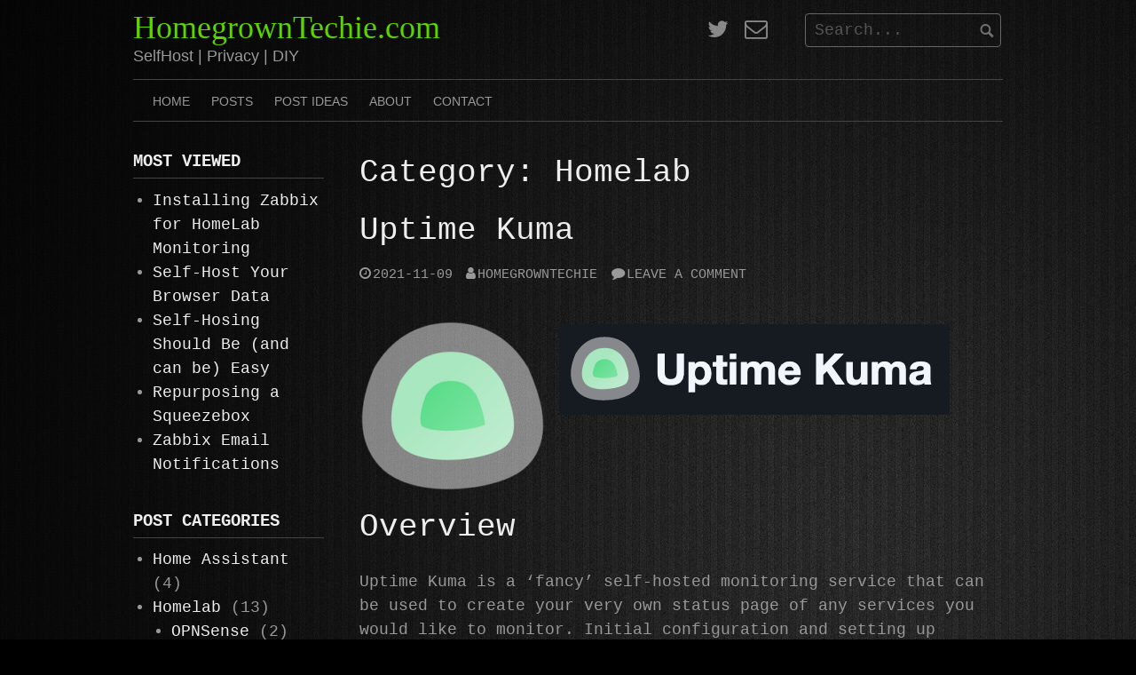

--- FILE ---
content_type: text/html; charset=UTF-8
request_url: https://homegrowntechie.com/category/homelab/
body_size: 28556
content:
<!DOCTYPE html>
<html lang="en-US">
<head>
<meta charset="UTF-8">
<meta name="viewport" content="width=device-width, initial-scale=1">
<link rel="profile" href="http://gmpg.org/xfn/11">
<link rel="pingback" href="https://homegrowntechie.com/xmlrpc.php">


<title>Homelab &#8211; HomegrownTechie.com</title>
<meta name='robots' content='max-image-preview:large' />
	<style>img:is([sizes="auto" i], [sizes^="auto," i]) { contain-intrinsic-size: 3000px 1500px }</style>
	<script type="text/javascript">
/* <![CDATA[ */
window.koko_analytics = {"url":"https:\/\/homegrowntechie.com\/wp-admin\/admin-ajax.php?action=koko_analytics_collect","site_url":"https:\/\/homegrowntechie.com","post_id":0,"path":"\/category\/homelab\/","method":"cookie","use_cookie":true};
/* ]]> */
</script>
<link rel='dns-prefetch' href='//stats.wp.com' />
<link rel="alternate" type="application/rss+xml" title="HomegrownTechie.com &raquo; Feed" href="https://homegrowntechie.com/feed/" />
<link rel="alternate" type="application/rss+xml" title="HomegrownTechie.com &raquo; Comments Feed" href="https://homegrowntechie.com/comments/feed/" />
<link rel="alternate" type="application/rss+xml" title="HomegrownTechie.com &raquo; Homelab Category Feed" href="https://homegrowntechie.com/category/homelab/feed/" />
<script type="text/javascript">
/* <![CDATA[ */
window._wpemojiSettings = {"baseUrl":"https:\/\/s.w.org\/images\/core\/emoji\/15.0.3\/72x72\/","ext":".png","svgUrl":"https:\/\/s.w.org\/images\/core\/emoji\/15.0.3\/svg\/","svgExt":".svg","source":{"concatemoji":"https:\/\/homegrowntechie.com\/wp-includes\/js\/wp-emoji-release.min.js?ver=6.7.4"}};
/*! This file is auto-generated */
!function(i,n){var o,s,e;function c(e){try{var t={supportTests:e,timestamp:(new Date).valueOf()};sessionStorage.setItem(o,JSON.stringify(t))}catch(e){}}function p(e,t,n){e.clearRect(0,0,e.canvas.width,e.canvas.height),e.fillText(t,0,0);var t=new Uint32Array(e.getImageData(0,0,e.canvas.width,e.canvas.height).data),r=(e.clearRect(0,0,e.canvas.width,e.canvas.height),e.fillText(n,0,0),new Uint32Array(e.getImageData(0,0,e.canvas.width,e.canvas.height).data));return t.every(function(e,t){return e===r[t]})}function u(e,t,n){switch(t){case"flag":return n(e,"\ud83c\udff3\ufe0f\u200d\u26a7\ufe0f","\ud83c\udff3\ufe0f\u200b\u26a7\ufe0f")?!1:!n(e,"\ud83c\uddfa\ud83c\uddf3","\ud83c\uddfa\u200b\ud83c\uddf3")&&!n(e,"\ud83c\udff4\udb40\udc67\udb40\udc62\udb40\udc65\udb40\udc6e\udb40\udc67\udb40\udc7f","\ud83c\udff4\u200b\udb40\udc67\u200b\udb40\udc62\u200b\udb40\udc65\u200b\udb40\udc6e\u200b\udb40\udc67\u200b\udb40\udc7f");case"emoji":return!n(e,"\ud83d\udc26\u200d\u2b1b","\ud83d\udc26\u200b\u2b1b")}return!1}function f(e,t,n){var r="undefined"!=typeof WorkerGlobalScope&&self instanceof WorkerGlobalScope?new OffscreenCanvas(300,150):i.createElement("canvas"),a=r.getContext("2d",{willReadFrequently:!0}),o=(a.textBaseline="top",a.font="600 32px Arial",{});return e.forEach(function(e){o[e]=t(a,e,n)}),o}function t(e){var t=i.createElement("script");t.src=e,t.defer=!0,i.head.appendChild(t)}"undefined"!=typeof Promise&&(o="wpEmojiSettingsSupports",s=["flag","emoji"],n.supports={everything:!0,everythingExceptFlag:!0},e=new Promise(function(e){i.addEventListener("DOMContentLoaded",e,{once:!0})}),new Promise(function(t){var n=function(){try{var e=JSON.parse(sessionStorage.getItem(o));if("object"==typeof e&&"number"==typeof e.timestamp&&(new Date).valueOf()<e.timestamp+604800&&"object"==typeof e.supportTests)return e.supportTests}catch(e){}return null}();if(!n){if("undefined"!=typeof Worker&&"undefined"!=typeof OffscreenCanvas&&"undefined"!=typeof URL&&URL.createObjectURL&&"undefined"!=typeof Blob)try{var e="postMessage("+f.toString()+"("+[JSON.stringify(s),u.toString(),p.toString()].join(",")+"));",r=new Blob([e],{type:"text/javascript"}),a=new Worker(URL.createObjectURL(r),{name:"wpTestEmojiSupports"});return void(a.onmessage=function(e){c(n=e.data),a.terminate(),t(n)})}catch(e){}c(n=f(s,u,p))}t(n)}).then(function(e){for(var t in e)n.supports[t]=e[t],n.supports.everything=n.supports.everything&&n.supports[t],"flag"!==t&&(n.supports.everythingExceptFlag=n.supports.everythingExceptFlag&&n.supports[t]);n.supports.everythingExceptFlag=n.supports.everythingExceptFlag&&!n.supports.flag,n.DOMReady=!1,n.readyCallback=function(){n.DOMReady=!0}}).then(function(){return e}).then(function(){var e;n.supports.everything||(n.readyCallback(),(e=n.source||{}).concatemoji?t(e.concatemoji):e.wpemoji&&e.twemoji&&(t(e.twemoji),t(e.wpemoji)))}))}((window,document),window._wpemojiSettings);
/* ]]> */
</script>
<style id='wp-emoji-styles-inline-css' type='text/css'>

	img.wp-smiley, img.emoji {
		display: inline !important;
		border: none !important;
		box-shadow: none !important;
		height: 1em !important;
		width: 1em !important;
		margin: 0 0.07em !important;
		vertical-align: -0.1em !important;
		background: none !important;
		padding: 0 !important;
	}
</style>
<link rel='stylesheet' id='wp-block-library-css' href='https://homegrowntechie.com/wp-includes/css/dist/block-library/style.min.css?ver=6.7.4' type='text/css' media='all' />
<link rel='stylesheet' id='mediaelement-css' href='https://homegrowntechie.com/wp-includes/js/mediaelement/mediaelementplayer-legacy.min.css?ver=4.2.17' type='text/css' media='all' />
<link rel='stylesheet' id='wp-mediaelement-css' href='https://homegrowntechie.com/wp-includes/js/mediaelement/wp-mediaelement.min.css?ver=6.7.4' type='text/css' media='all' />
<style id='jetpack-sharing-buttons-style-inline-css' type='text/css'>
.jetpack-sharing-buttons__services-list{display:flex;flex-direction:row;flex-wrap:wrap;gap:0;list-style-type:none;margin:5px;padding:0}.jetpack-sharing-buttons__services-list.has-small-icon-size{font-size:12px}.jetpack-sharing-buttons__services-list.has-normal-icon-size{font-size:16px}.jetpack-sharing-buttons__services-list.has-large-icon-size{font-size:24px}.jetpack-sharing-buttons__services-list.has-huge-icon-size{font-size:36px}@media print{.jetpack-sharing-buttons__services-list{display:none!important}}.editor-styles-wrapper .wp-block-jetpack-sharing-buttons{gap:0;padding-inline-start:0}ul.jetpack-sharing-buttons__services-list.has-background{padding:1.25em 2.375em}
</style>
<style id='classic-theme-styles-inline-css' type='text/css'>
/*! This file is auto-generated */
.wp-block-button__link{color:#fff;background-color:#32373c;border-radius:9999px;box-shadow:none;text-decoration:none;padding:calc(.667em + 2px) calc(1.333em + 2px);font-size:1.125em}.wp-block-file__button{background:#32373c;color:#fff;text-decoration:none}
</style>
<style id='global-styles-inline-css' type='text/css'>
:root{--wp--preset--aspect-ratio--square: 1;--wp--preset--aspect-ratio--4-3: 4/3;--wp--preset--aspect-ratio--3-4: 3/4;--wp--preset--aspect-ratio--3-2: 3/2;--wp--preset--aspect-ratio--2-3: 2/3;--wp--preset--aspect-ratio--16-9: 16/9;--wp--preset--aspect-ratio--9-16: 9/16;--wp--preset--color--black: #000000;--wp--preset--color--cyan-bluish-gray: #abb8c3;--wp--preset--color--white: #ffffff;--wp--preset--color--pale-pink: #f78da7;--wp--preset--color--vivid-red: #cf2e2e;--wp--preset--color--luminous-vivid-orange: #ff6900;--wp--preset--color--luminous-vivid-amber: #fcb900;--wp--preset--color--light-green-cyan: #7bdcb5;--wp--preset--color--vivid-green-cyan: #00d084;--wp--preset--color--pale-cyan-blue: #8ed1fc;--wp--preset--color--vivid-cyan-blue: #0693e3;--wp--preset--color--vivid-purple: #9b51e0;--wp--preset--gradient--vivid-cyan-blue-to-vivid-purple: linear-gradient(135deg,rgba(6,147,227,1) 0%,rgb(155,81,224) 100%);--wp--preset--gradient--light-green-cyan-to-vivid-green-cyan: linear-gradient(135deg,rgb(122,220,180) 0%,rgb(0,208,130) 100%);--wp--preset--gradient--luminous-vivid-amber-to-luminous-vivid-orange: linear-gradient(135deg,rgba(252,185,0,1) 0%,rgba(255,105,0,1) 100%);--wp--preset--gradient--luminous-vivid-orange-to-vivid-red: linear-gradient(135deg,rgba(255,105,0,1) 0%,rgb(207,46,46) 100%);--wp--preset--gradient--very-light-gray-to-cyan-bluish-gray: linear-gradient(135deg,rgb(238,238,238) 0%,rgb(169,184,195) 100%);--wp--preset--gradient--cool-to-warm-spectrum: linear-gradient(135deg,rgb(74,234,220) 0%,rgb(151,120,209) 20%,rgb(207,42,186) 40%,rgb(238,44,130) 60%,rgb(251,105,98) 80%,rgb(254,248,76) 100%);--wp--preset--gradient--blush-light-purple: linear-gradient(135deg,rgb(255,206,236) 0%,rgb(152,150,240) 100%);--wp--preset--gradient--blush-bordeaux: linear-gradient(135deg,rgb(254,205,165) 0%,rgb(254,45,45) 50%,rgb(107,0,62) 100%);--wp--preset--gradient--luminous-dusk: linear-gradient(135deg,rgb(255,203,112) 0%,rgb(199,81,192) 50%,rgb(65,88,208) 100%);--wp--preset--gradient--pale-ocean: linear-gradient(135deg,rgb(255,245,203) 0%,rgb(182,227,212) 50%,rgb(51,167,181) 100%);--wp--preset--gradient--electric-grass: linear-gradient(135deg,rgb(202,248,128) 0%,rgb(113,206,126) 100%);--wp--preset--gradient--midnight: linear-gradient(135deg,rgb(2,3,129) 0%,rgb(40,116,252) 100%);--wp--preset--font-size--small: 13px;--wp--preset--font-size--medium: 20px;--wp--preset--font-size--large: 36px;--wp--preset--font-size--x-large: 42px;--wp--preset--spacing--20: 0.44rem;--wp--preset--spacing--30: 0.67rem;--wp--preset--spacing--40: 1rem;--wp--preset--spacing--50: 1.5rem;--wp--preset--spacing--60: 2.25rem;--wp--preset--spacing--70: 3.38rem;--wp--preset--spacing--80: 5.06rem;--wp--preset--shadow--natural: 6px 6px 9px rgba(0, 0, 0, 0.2);--wp--preset--shadow--deep: 12px 12px 50px rgba(0, 0, 0, 0.4);--wp--preset--shadow--sharp: 6px 6px 0px rgba(0, 0, 0, 0.2);--wp--preset--shadow--outlined: 6px 6px 0px -3px rgba(255, 255, 255, 1), 6px 6px rgba(0, 0, 0, 1);--wp--preset--shadow--crisp: 6px 6px 0px rgba(0, 0, 0, 1);}:where(.is-layout-flex){gap: 0.5em;}:where(.is-layout-grid){gap: 0.5em;}body .is-layout-flex{display: flex;}.is-layout-flex{flex-wrap: wrap;align-items: center;}.is-layout-flex > :is(*, div){margin: 0;}body .is-layout-grid{display: grid;}.is-layout-grid > :is(*, div){margin: 0;}:where(.wp-block-columns.is-layout-flex){gap: 2em;}:where(.wp-block-columns.is-layout-grid){gap: 2em;}:where(.wp-block-post-template.is-layout-flex){gap: 1.25em;}:where(.wp-block-post-template.is-layout-grid){gap: 1.25em;}.has-black-color{color: var(--wp--preset--color--black) !important;}.has-cyan-bluish-gray-color{color: var(--wp--preset--color--cyan-bluish-gray) !important;}.has-white-color{color: var(--wp--preset--color--white) !important;}.has-pale-pink-color{color: var(--wp--preset--color--pale-pink) !important;}.has-vivid-red-color{color: var(--wp--preset--color--vivid-red) !important;}.has-luminous-vivid-orange-color{color: var(--wp--preset--color--luminous-vivid-orange) !important;}.has-luminous-vivid-amber-color{color: var(--wp--preset--color--luminous-vivid-amber) !important;}.has-light-green-cyan-color{color: var(--wp--preset--color--light-green-cyan) !important;}.has-vivid-green-cyan-color{color: var(--wp--preset--color--vivid-green-cyan) !important;}.has-pale-cyan-blue-color{color: var(--wp--preset--color--pale-cyan-blue) !important;}.has-vivid-cyan-blue-color{color: var(--wp--preset--color--vivid-cyan-blue) !important;}.has-vivid-purple-color{color: var(--wp--preset--color--vivid-purple) !important;}.has-black-background-color{background-color: var(--wp--preset--color--black) !important;}.has-cyan-bluish-gray-background-color{background-color: var(--wp--preset--color--cyan-bluish-gray) !important;}.has-white-background-color{background-color: var(--wp--preset--color--white) !important;}.has-pale-pink-background-color{background-color: var(--wp--preset--color--pale-pink) !important;}.has-vivid-red-background-color{background-color: var(--wp--preset--color--vivid-red) !important;}.has-luminous-vivid-orange-background-color{background-color: var(--wp--preset--color--luminous-vivid-orange) !important;}.has-luminous-vivid-amber-background-color{background-color: var(--wp--preset--color--luminous-vivid-amber) !important;}.has-light-green-cyan-background-color{background-color: var(--wp--preset--color--light-green-cyan) !important;}.has-vivid-green-cyan-background-color{background-color: var(--wp--preset--color--vivid-green-cyan) !important;}.has-pale-cyan-blue-background-color{background-color: var(--wp--preset--color--pale-cyan-blue) !important;}.has-vivid-cyan-blue-background-color{background-color: var(--wp--preset--color--vivid-cyan-blue) !important;}.has-vivid-purple-background-color{background-color: var(--wp--preset--color--vivid-purple) !important;}.has-black-border-color{border-color: var(--wp--preset--color--black) !important;}.has-cyan-bluish-gray-border-color{border-color: var(--wp--preset--color--cyan-bluish-gray) !important;}.has-white-border-color{border-color: var(--wp--preset--color--white) !important;}.has-pale-pink-border-color{border-color: var(--wp--preset--color--pale-pink) !important;}.has-vivid-red-border-color{border-color: var(--wp--preset--color--vivid-red) !important;}.has-luminous-vivid-orange-border-color{border-color: var(--wp--preset--color--luminous-vivid-orange) !important;}.has-luminous-vivid-amber-border-color{border-color: var(--wp--preset--color--luminous-vivid-amber) !important;}.has-light-green-cyan-border-color{border-color: var(--wp--preset--color--light-green-cyan) !important;}.has-vivid-green-cyan-border-color{border-color: var(--wp--preset--color--vivid-green-cyan) !important;}.has-pale-cyan-blue-border-color{border-color: var(--wp--preset--color--pale-cyan-blue) !important;}.has-vivid-cyan-blue-border-color{border-color: var(--wp--preset--color--vivid-cyan-blue) !important;}.has-vivid-purple-border-color{border-color: var(--wp--preset--color--vivid-purple) !important;}.has-vivid-cyan-blue-to-vivid-purple-gradient-background{background: var(--wp--preset--gradient--vivid-cyan-blue-to-vivid-purple) !important;}.has-light-green-cyan-to-vivid-green-cyan-gradient-background{background: var(--wp--preset--gradient--light-green-cyan-to-vivid-green-cyan) !important;}.has-luminous-vivid-amber-to-luminous-vivid-orange-gradient-background{background: var(--wp--preset--gradient--luminous-vivid-amber-to-luminous-vivid-orange) !important;}.has-luminous-vivid-orange-to-vivid-red-gradient-background{background: var(--wp--preset--gradient--luminous-vivid-orange-to-vivid-red) !important;}.has-very-light-gray-to-cyan-bluish-gray-gradient-background{background: var(--wp--preset--gradient--very-light-gray-to-cyan-bluish-gray) !important;}.has-cool-to-warm-spectrum-gradient-background{background: var(--wp--preset--gradient--cool-to-warm-spectrum) !important;}.has-blush-light-purple-gradient-background{background: var(--wp--preset--gradient--blush-light-purple) !important;}.has-blush-bordeaux-gradient-background{background: var(--wp--preset--gradient--blush-bordeaux) !important;}.has-luminous-dusk-gradient-background{background: var(--wp--preset--gradient--luminous-dusk) !important;}.has-pale-ocean-gradient-background{background: var(--wp--preset--gradient--pale-ocean) !important;}.has-electric-grass-gradient-background{background: var(--wp--preset--gradient--electric-grass) !important;}.has-midnight-gradient-background{background: var(--wp--preset--gradient--midnight) !important;}.has-small-font-size{font-size: var(--wp--preset--font-size--small) !important;}.has-medium-font-size{font-size: var(--wp--preset--font-size--medium) !important;}.has-large-font-size{font-size: var(--wp--preset--font-size--large) !important;}.has-x-large-font-size{font-size: var(--wp--preset--font-size--x-large) !important;}
:where(.wp-block-post-template.is-layout-flex){gap: 1.25em;}:where(.wp-block-post-template.is-layout-grid){gap: 1.25em;}
:where(.wp-block-columns.is-layout-flex){gap: 2em;}:where(.wp-block-columns.is-layout-grid){gap: 2em;}
:root :where(.wp-block-pullquote){font-size: 1.5em;line-height: 1.6;}
</style>
<link rel='stylesheet' id='cool-tag-cloud-css' href='https://homegrowntechie.com/wp-content/plugins/cool-tag-cloud/inc/cool-tag-cloud.css?ver=2.25' type='text/css' media='all' />
<link rel='stylesheet' id='coral-dark-style-css' href='https://homegrowntechie.com/wp-content/themes/coral-dark/style.css?ver=6.7.4' type='text/css' media='all' />
<style id='coral-dark-style-inline-css' type='text/css'>
body, button, input, select, textarea {	font-family: 'Courier New', Courier, monospace;}
		h1, h2, h3, h4, h5, h6 { font-family: 'Courier New', Courier, monospace;}
		
		body, button, input, select, textarea {	font-size: 18px;}
		h1.site-title, h3.site-title {
			margin-top: 10px; 
			font-size: 36px; 
		}
		h1.site-title a,
		h1.site-title a:visited,
		h1.site-title a:hover,
		h1.site-title a:active,
		h1.site-title a:focus,
		h3.site-title a,
		h3.site-title a:visited,
		h3.site-title a:hover,
		h3.site-title a:active,
		h3.site-title a:focus {
			color: #59d600 !important;
		}
		
		h2.site-description, h4.site-description {
			margin-top: 0px;
			font-size: 18px;
			color: #999999;
		}
		.custom-logo {max-height: 100px;}
		@media screen and (min-width: 768px) {
			.main-navigation {margin-top: 5px;}
			#search1 {margin-top: 15px;}
			#social1 {margin-top: 18px;}
		}
	
</style>
<script type="text/javascript" src="https://homegrowntechie.com/wp-includes/js/jquery/jquery.min.js?ver=3.7.1" id="jquery-core-js"></script>
<script type="text/javascript" src="https://homegrowntechie.com/wp-includes/js/jquery/jquery-migrate.min.js?ver=3.4.1" id="jquery-migrate-js"></script>
<script type="text/javascript" src="https://homegrowntechie.com/wp-content/themes/coral-dark/js/jquery.nivo.slider.pack.js?ver=3.2" id="nivo-slider-js"></script>
<link rel="https://api.w.org/" href="https://homegrowntechie.com/wp-json/" /><link rel="alternate" title="JSON" type="application/json" href="https://homegrowntechie.com/wp-json/wp/v2/categories/71" /><link rel="EditURI" type="application/rsd+xml" title="RSD" href="https://homegrowntechie.com/xmlrpc.php?rsd" />
<meta name="generator" content="WordPress 6.7.4" />
	<style>img#wpstats{display:none}</style>
		<style type="text/css" id="custom-background-css">
body.custom-background { background-image: url("https://homegrowntechie.com/wp-content/uploads/2021/03/background.jpg"); background-position: left top; background-size: auto; background-repeat: repeat; background-attachment: scroll; }
</style>
	<link rel="icon" href="https://homegrowntechie.com/wp-content/uploads/2021/03/cropped-cropped-ht-32x32.jpg" sizes="32x32" />
<link rel="icon" href="https://homegrowntechie.com/wp-content/uploads/2021/03/cropped-cropped-ht-192x192.jpg" sizes="192x192" />
<link rel="apple-touch-icon" href="https://homegrowntechie.com/wp-content/uploads/2021/03/cropped-cropped-ht-180x180.jpg" />
<meta name="msapplication-TileImage" content="https://homegrowntechie.com/wp-content/uploads/2021/03/cropped-cropped-ht-270x270.jpg" />
</head>

<body class="archive category category-homelab category-71 custom-background wp-embed-responsive">
<div id="page" class="hfeed site">
	<a class="skip-link screen-reader-text" href="#content">Skip to content</a>

	<header id="masthead" class="site-header grid-container" role="banner">
		<div class="site-branding egrid  grid-35 tablet-grid-35 mobile-grid-100">
												<h3 class="site-title"><a href="https://homegrowntechie.com/" rel="home">HomegrownTechie.com</a></h3>
					<h4 class="site-description">SelfHost | Privacy | DIY</h4>
					
							
		</div><!-- .site-branding -->
		<div id="headerright" class="grid-parent egrid  grid-65 tablet-grid-65 mobile-grid-100">
			
			<div id="social1" class="egrid  grid-60 tablet-grid-60 mobile-grid-100">
									<nav class="social-navigation" role="navigation" aria-label="Footer Social Links Menu">
						<div class="menu-social-links-menu-container"><ul id="menu-social-links-menu" class="social-links-menu"><li id="menu-item-25" class="menu-item menu-item-type-custom menu-item-object-custom menu-item-25"><a href="https://twitter.com/homegrowntechie"><span class="screen-reader-text">Twitter</span><i class="fa fa-twitter"></i></a></li>
<li id="menu-item-27" class="menu-item menu-item-type-custom menu-item-object-custom menu-item-27"><a href="mailto:homegrowntechie+website@gmail.com"><span class="screen-reader-text">Email</span><i class="fa fa-envelope-o"></i></a></li>
</ul></div>					</nav><!-- .social-navigation -->
							</div>
			
			<div id="search1" class="search  grid-40 tablet-grid-40 mobile-grid-100">
				<div class="search-container">
<form role="search" method="get" class="search-form" action="https://homegrowntechie.com/">
	<fieldset>
		<input type="search" class="search-field" placeholder="Search..." value="" name="s" title="Search for:" />
		<input type="submit" class="search-submit" value="" />
	</fieldset>
</form>
</div>			</div>
		</div>

		<nav id="site-navigation" class="main-navigation egrid grid-100 tablet-grid-100 mobile-grid-100" role="navigation">
			<i id="menu-button" class="fa fa-bars collapsed"><span>  Menu</span></i>
			<div class="menu-primary-container"><ul id="main-menu" class="sm sm-clean collapsed"><li id="menu-item-216" class="menu-item menu-item-type-custom menu-item-object-custom menu-item-home menu-item-216"><a href="https://homegrowntechie.com">Home</a></li>
<li id="menu-item-214" class="menu-item menu-item-type-post_type menu-item-object-page current_page_parent menu-item-214"><a href="https://homegrowntechie.com/posts/">Posts</a></li>
<li id="menu-item-212" class="menu-item menu-item-type-post_type menu-item-object-page menu-item-212"><a href="https://homegrowntechie.com/post-ideas/">Post Ideas</a></li>
<li id="menu-item-213" class="menu-item menu-item-type-post_type menu-item-object-page menu-item-213"><a href="https://homegrowntechie.com/about/">About</a></li>
<li id="menu-item-215" class="menu-item menu-item-type-post_type menu-item-object-page menu-item-215"><a href="https://homegrowntechie.com/contact/">Contact</a></li>
</ul></div>		</nav><!-- #site-navigation -->
	</header><!-- #masthead -->

		
<!-- breadcrumbs from Yoast or NavXT plugins -->
		
	<div id="content" class="site-content grid-container">

	<div id="primary" class="content-area egrid  grid-75 tablet-grid-75 mobile-grid-100 push-25 tablet-push-25">
		<main id="main" class="site-main" role="main">

		
			<header class="page-header">
				<h1 class="page-title">Category: <span>Homelab</span></h1>			</header><!-- .page-header -->

						
				
<article id="post-336" class="post-336 post type-post status-publish format-standard has-post-thumbnail hentry category-homelab category-self-hosting tag-docker tag-portainer tag-self-hosting tag-uptime-kuma">
	<header class="entry-header">
		<h1 class="entry-title"><a href="https://homegrowntechie.com/uptime-kuma/" rel="bookmark">Uptime Kuma</a></h1>
				<div class="entry-meta">
			<span class="posted-on"><a href="https://homegrowntechie.com/uptime-kuma/" rel="bookmark"><time class="entry-date published updated" datetime="2021-11-09T23:38:11-04:00">2021-11-09</time></a></span><span class="byline"> <span class="author vcard"><a class="url fn n" href="https://homegrowntechie.com/author/homegrowntechie/">homegrowntechie</a></span></span><span class="comments-link"><a href="https://homegrowntechie.com/uptime-kuma/#respond">Leave a comment</a></span>		</div><!-- .entry-meta -->
			</header><!-- .entry-header -->

	<div class="entry-content">
		
	<a class="post-thumbnail" href="https://homegrowntechie.com/uptime-kuma/" aria-hidden="true">
		<img width="210" height="210" src="https://homegrowntechie.com/wp-content/uploads/2021/11/icon-210x210.png" class="alignleft smallpostthumb wp-post-image" alt="Uptime Kuma" sizes="(max-width: 480px) 100vw, 210px" decoding="async" srcset="https://homegrowntechie.com/wp-content/uploads/2021/11/icon-210x210.png 210w, https://homegrowntechie.com/wp-content/uploads/2021/11/icon-150x150.png 150w, https://homegrowntechie.com/wp-content/uploads/2021/11/icon.png 256w" />	</a>

	
<figure class="wp-block-image size-full"><img decoding="async" width="440" height="102" src="https://homegrowntechie.com/wp-content/uploads/2021/11/Screenshot-2021-11-09-at-22-14-25-Uptime-Kuma.png" alt="" class="wp-image-338" srcset="https://homegrowntechie.com/wp-content/uploads/2021/11/Screenshot-2021-11-09-at-22-14-25-Uptime-Kuma.png 440w, https://homegrowntechie.com/wp-content/uploads/2021/11/Screenshot-2021-11-09-at-22-14-25-Uptime-Kuma-300x70.png 300w, https://homegrowntechie.com/wp-content/uploads/2021/11/Screenshot-2021-11-09-at-22-14-25-Uptime-Kuma-210x49.png 210w" sizes="(max-width: 440px) 100vw, 440px" /></figure>



<h1 class="wp-block-heading">Overview</h1>



<p>Uptime Kuma is a &#8216;fancy&#8217; self-hosted monitoring service that can be used to create your very own status page of any services you would like to monitor. Initial configuration and setting up monitors is very easy.</p>



<p></p>



<h1 class="wp-block-heading">Setting Up Uptime Kuma</h1>



<p>The preferred method for setting up Uptime Kuma is Docker. And to make the setup in docker even easier, I like to use <a href="https://www.portainer.io/products/community-edition" target="_blank" rel="noreferrer noopener">Portainer</a>:</p>



<h2 class="wp-block-heading">Create a new stack in <a href="https://www.portainer.io/products/community-edition">Portainer</a>:</h2>



<pre class="wp-block-code"><code>version: '3.3'

services:
  uptime-kuma:
    image: louislam/uptime-kuma
    container_name: uptimekuma
    restart: always
    volumes:
      - data:/app/data
    ports:
      - 3001:3001

volumes:
  data:</code></pre>



<h2 class="wp-block-heading">Start the Stack and Log In</h2>



<figure class="wp-block-image size-large"><img fetchpriority="high" decoding="async" width="1024" height="797" src="https://homegrowntechie.com/wp-content/uploads/2021/11/Screen-Shot-2021-11-09-at-10.28.02-PM-1024x797.png" alt="" class="wp-image-343" srcset="https://homegrowntechie.com/wp-content/uploads/2021/11/Screen-Shot-2021-11-09-at-10.28.02-PM-1024x797.png 1024w, https://homegrowntechie.com/wp-content/uploads/2021/11/Screen-Shot-2021-11-09-at-10.28.02-PM-300x234.png 300w, https://homegrowntechie.com/wp-content/uploads/2021/11/Screen-Shot-2021-11-09-at-10.28.02-PM-768x598.png 768w, https://homegrowntechie.com/wp-content/uploads/2021/11/Screen-Shot-2021-11-09-at-10.28.02-PM-210x163.png 210w, https://homegrowntechie.com/wp-content/uploads/2021/11/Screen-Shot-2021-11-09-at-10.28.02-PM.png 1200w" sizes="(max-width: 980px) 100vw, 980px" /><figcaption>Login Page</figcaption></figure>



<h2 class="wp-block-heading">Add Monitors</h2>



<figure class="wp-block-image size-large"><img loading="lazy" decoding="async" width="1024" height="861" src="https://homegrowntechie.com/wp-content/uploads/2021/11/Screenshot-2021-11-09-at-22-30-41-Uptime-Kuma-1024x861.png" alt="" class="wp-image-344" srcset="https://homegrowntechie.com/wp-content/uploads/2021/11/Screenshot-2021-11-09-at-22-30-41-Uptime-Kuma-1024x861.png 1024w, https://homegrowntechie.com/wp-content/uploads/2021/11/Screenshot-2021-11-09-at-22-30-41-Uptime-Kuma-300x252.png 300w, https://homegrowntechie.com/wp-content/uploads/2021/11/Screenshot-2021-11-09-at-22-30-41-Uptime-Kuma-768x646.png 768w, https://homegrowntechie.com/wp-content/uploads/2021/11/Screenshot-2021-11-09-at-22-30-41-Uptime-Kuma-1536x1291.png 1536w, https://homegrowntechie.com/wp-content/uploads/2021/11/Screenshot-2021-11-09-at-22-30-41-Uptime-Kuma-210x177.png 210w, https://homegrowntechie.com/wp-content/uploads/2021/11/Screenshot-2021-11-09-at-22-30-41-Uptime-Kuma-1960x1647.png 1960w" sizes="auto, (max-width: 980px) 100vw, 980px" /><figcaption>Sample HTTP Monitor</figcaption></figure>



<h2 class="wp-block-heading">Bonus</h2>



<p>You can use a reverse proxy like <a href="https://nginxproxymanager.com/">NGINXProxyManager</a> to fetch an SSL cert and expose the Uptime Kuma service publicly:</p>



<figure class="wp-block-image size-large"><img loading="lazy" decoding="async" width="1024" height="563" src="https://homegrowntechie.com/wp-content/uploads/2021/11/Screenshot-2021-11-09-at-22-35-23-Uptime-Kuma-1024x563.png" alt="" class="wp-image-345" srcset="https://homegrowntechie.com/wp-content/uploads/2021/11/Screenshot-2021-11-09-at-22-35-23-Uptime-Kuma-1024x563.png 1024w, https://homegrowntechie.com/wp-content/uploads/2021/11/Screenshot-2021-11-09-at-22-35-23-Uptime-Kuma-300x165.png 300w, https://homegrowntechie.com/wp-content/uploads/2021/11/Screenshot-2021-11-09-at-22-35-23-Uptime-Kuma-768x422.png 768w, https://homegrowntechie.com/wp-content/uploads/2021/11/Screenshot-2021-11-09-at-22-35-23-Uptime-Kuma-1536x844.png 1536w, https://homegrowntechie.com/wp-content/uploads/2021/11/Screenshot-2021-11-09-at-22-35-23-Uptime-Kuma-210x115.png 210w, https://homegrowntechie.com/wp-content/uploads/2021/11/Screenshot-2021-11-09-at-22-35-23-Uptime-Kuma.png 1780w" sizes="auto, (max-width: 980px) 100vw, 980px" /></figure>

			</div><!-- .entry-content -->

	<footer class="entry-footer">
		<span class="cat-links">Categories: <a href="https://homegrowntechie.com/category/homelab/" rel="category tag">Homelab</a>, <a href="https://homegrowntechie.com/category/self-hosting/" rel="category tag">Self-Hosting</a></span><span class="tags-links">Tags: <a href="https://homegrowntechie.com/tag/docker/" rel="tag">docker</a>, <a href="https://homegrowntechie.com/tag/portainer/" rel="tag">Portainer</a>, <a href="https://homegrowntechie.com/tag/self-hosting/" rel="tag">Self-Hosting</a>, <a href="https://homegrowntechie.com/tag/uptime-kuma/" rel="tag">Uptime Kuma</a></span>	</footer><!-- .entry-footer -->
</article><!-- #post-## -->
			
				
<article id="post-320" class="post-320 post type-post status-publish format-standard has-post-thumbnail hentry category-homelab tag-nginxproxymanager tag-self-hosting">
	<header class="entry-header">
		<h1 class="entry-title"><a href="https://homegrowntechie.com/self-hosing-should-be-and-can-be-easy/" rel="bookmark">Self-Hosing Should Be (and can be) Easy</a></h1>
				<div class="entry-meta">
			<span class="posted-on"><a href="https://homegrowntechie.com/self-hosing-should-be-and-can-be-easy/" rel="bookmark"><time class="entry-date published updated" datetime="2021-06-10T22:42:23-04:00">2021-06-10</time></a></span><span class="byline"> <span class="author vcard"><a class="url fn n" href="https://homegrowntechie.com/author/homegrowntechie/">homegrowntechie</a></span></span><span class="comments-link"><a href="https://homegrowntechie.com/self-hosing-should-be-and-can-be-easy/#respond">Leave a comment</a></span>		</div><!-- .entry-meta -->
			</header><!-- .entry-header -->

	<div class="entry-content">
		
	<a class="post-thumbnail" href="https://homegrowntechie.com/self-hosing-should-be-and-can-be-easy/" aria-hidden="true">
		<img width="210" height="210" src="https://homegrowntechie.com/wp-content/uploads/2021/06/index-210x210.jpg" class="alignleft smallpostthumb wp-post-image" alt="Self-Hosing Should Be (and can be) Easy" sizes="auto, (max-width: 480px) 100vw, 210px" decoding="async" loading="lazy" srcset="https://homegrowntechie.com/wp-content/uploads/2021/06/index-210x210.jpg 210w, https://homegrowntechie.com/wp-content/uploads/2021/06/index-150x150.jpg 150w, https://homegrowntechie.com/wp-content/uploads/2021/06/index.jpg 225w" />	</a>

	
<h1 class="wp-block-heading">Overview</h1>



<p>Any readers of this blog are probably aware that I often self-host open-source services. Self-Hosting can be daunting at first, but with a little groundwork, it can be quite easy, safe, and rewarding. Recently I deployed my own instance of the handy <a rel="noreferrer noopener" href="http://draw.io" target="_blank">draw.io</a> &#8211; from start to finish it took me less than 5 minutes. The ease of deploying the service reminded me how far I have come in my journey of self-hosting. Only a couple years ago I would have been completely lost about where to begin, but now I have it boiled down to two primary steps: Deploy docker container, expose docker container using NGINXProxymanager.</p>



<p></p>



<div class="wp-block-image"><figure class="aligncenter size-large is-resized"><img loading="lazy" decoding="async" src="https://homegrowntechie.com/wp-content/uploads/2021/06/checklist-384-454891.png" alt="" class="wp-image-321" width="135" height="135" srcset="https://homegrowntechie.com/wp-content/uploads/2021/06/checklist-384-454891.png 512w, https://homegrowntechie.com/wp-content/uploads/2021/06/checklist-384-454891-300x300.png 300w, https://homegrowntechie.com/wp-content/uploads/2021/06/checklist-384-454891-150x150.png 150w, https://homegrowntechie.com/wp-content/uploads/2021/06/checklist-384-454891-210x210.png 210w" sizes="auto, (max-width: 135px) 100vw, 135px" /></figure></div>



<h1 class="wp-block-heading">Prerequisites</h1>



<p>There are some prerequisites that should be in place before self hosting. Some of them listed below are not required but make it much more enjoyable and rewarding. I won&#8217;t get into the weeds about why these are important, since my goal in the post is to show how easy self-hosting CAN be &#8211; not how hard it actually IS!</p>



<ul class="wp-block-list"><li>Your own Domain</li><li>A good internet connection (specifically upload speeds)</li><li>A router that supports advanced options (like <a href="https://homegrowntechie.com/discovering-migrating-to-opnsense/" data-type="post" data-id="124">OPNSense</a>)</li><li>A properly configured NGINX reverse proxy (like <a href="https://nginxproxymanager.com/">NGINXProxyManager</a>)</li><li>A hypervisor (like <a href="https://www.proxmox.com/en/">proxmox</a>) and/or a <a href="https://www.docker.com/">docker</a> host </li></ul>



<p></p>



<div class="wp-block-image"><figure class="aligncenter size-large is-resized"><img loading="lazy" decoding="async" src="https://homegrowntechie.com/wp-content/uploads/2021/06/DrawIO.png" alt="" class="wp-image-322" width="431" height="113" srcset="https://homegrowntechie.com/wp-content/uploads/2021/06/DrawIO.png 602w, https://homegrowntechie.com/wp-content/uploads/2021/06/DrawIO-300x79.png 300w, https://homegrowntechie.com/wp-content/uploads/2021/06/DrawIO-210x55.png 210w" sizes="auto, (max-width: 431px) 100vw, 431px" /></figure></div>



<h1 class="wp-block-heading">Draw.io in 5 Minutes</h1>



<p>The below steps are not a tutorial on how to setup Draw.io, but rather my workflow now that I have all the prerequisites in place to spin up a new self-hosted service in minutes. My steps were:</p>



<ul class="wp-block-list"><li>SSH into my Docker Host and modify my <code>docker_compose.yaml</code> file that contains the blueprint of my docker services. I simply add the following:</li></ul>



<pre class="wp-block-code"><code>  #Draw.io
  drawio:
    image: fjudith/draw.io
    container_name: drawio
    restart: unless-stopped
    ports:
      - 1005:8080</code></pre>



<ul class="wp-block-list"><li>On my Docker host I run the following to bring up my Draw.io docker container.</li></ul>



<pre class="wp-block-code"><code>sudo docker-compose up -d</code></pre>



<ul class="wp-block-list"><li>Next I open up NGINXProxyManager and expose the Draw.io service to the Internet. NGINXProxyManager handles the task of using a <a href="https://letsencrypt.org/">Let&#8217;s Encrypt </a>certificate to expose the internal service over HTTPS:</li></ul>



<figure class="wp-block-gallery aligncenter columns-2 is-cropped wp-block-gallery-1 is-layout-flex wp-block-gallery-is-layout-flex"><ul class="blocks-gallery-grid"><li class="blocks-gallery-item"><figure><img loading="lazy" decoding="async" width="296" height="362" src="https://homegrowntechie.com/wp-content/uploads/2021/06/Screen-Shot-2021-06-10-at-10.31.21-PM.png" alt="" data-id="325" data-full-url="https://homegrowntechie.com/wp-content/uploads/2021/06/Screen-Shot-2021-06-10-at-10.31.21-PM.png" data-link="https://homegrowntechie.com/?attachment_id=325" class="wp-image-325" srcset="https://homegrowntechie.com/wp-content/uploads/2021/06/Screen-Shot-2021-06-10-at-10.31.21-PM.png 296w, https://homegrowntechie.com/wp-content/uploads/2021/06/Screen-Shot-2021-06-10-at-10.31.21-PM-245x300.png 245w, https://homegrowntechie.com/wp-content/uploads/2021/06/Screen-Shot-2021-06-10-at-10.31.21-PM-172x210.png 172w" sizes="auto, (max-width: 296px) 100vw, 296px" /><figcaption class="blocks-gallery-item__caption">NGINXProxyManager</figcaption></figure></li><li class="blocks-gallery-item"><figure><img loading="lazy" decoding="async" width="934" height="1024" src="https://homegrowntechie.com/wp-content/uploads/2021/06/Screen-Shot-2021-06-10-at-10.28.58-PM-934x1024.png" alt="" data-id="323" class="wp-image-323" srcset="https://homegrowntechie.com/wp-content/uploads/2021/06/Screen-Shot-2021-06-10-at-10.28.58-PM-934x1024.png 934w, https://homegrowntechie.com/wp-content/uploads/2021/06/Screen-Shot-2021-06-10-at-10.28.58-PM-274x300.png 274w, https://homegrowntechie.com/wp-content/uploads/2021/06/Screen-Shot-2021-06-10-at-10.28.58-PM-768x842.png 768w, https://homegrowntechie.com/wp-content/uploads/2021/06/Screen-Shot-2021-06-10-at-10.28.58-PM-192x210.png 192w, https://homegrowntechie.com/wp-content/uploads/2021/06/Screen-Shot-2021-06-10-at-10.28.58-PM.png 998w" sizes="auto, (max-width: 934px) 100vw, 934px" /><figcaption class="blocks-gallery-item__caption">NGINXProxyManager Configuration</figcaption></figure></li></ul></figure>



<ul class="wp-block-list"><li>That&#8217;s it. Now I can navigate to <code>draw.my_domain.com</code> and enjoy Draw.io running on my own personal server! </li></ul>



<div class="wp-block-image"><figure class="aligncenter size-large is-resized"><img loading="lazy" decoding="async" src="https://homegrowntechie.com/wp-content/uploads/2021/06/Screen-Shot-2021-06-10-at-10.34.50-PM.png" alt="" class="wp-image-326" width="351" height="370" srcset="https://homegrowntechie.com/wp-content/uploads/2021/06/Screen-Shot-2021-06-10-at-10.34.50-PM.png 750w, https://homegrowntechie.com/wp-content/uploads/2021/06/Screen-Shot-2021-06-10-at-10.34.50-PM-285x300.png 285w, https://homegrowntechie.com/wp-content/uploads/2021/06/Screen-Shot-2021-06-10-at-10.34.50-PM-199x210.png 199w" sizes="auto, (max-width: 351px) 100vw, 351px" /><figcaption>Draw.io welcome screen.</figcaption></figure></div>

			</div><!-- .entry-content -->

	<footer class="entry-footer">
		<span class="cat-links">Categories: <a href="https://homegrowntechie.com/category/homelab/" rel="category tag">Homelab</a></span><span class="tags-links">Tags: <a href="https://homegrowntechie.com/tag/nginxproxymanager/" rel="tag">nginxproxymanager</a>, <a href="https://homegrowntechie.com/tag/self-hosting/" rel="tag">Self-Hosting</a></span>	</footer><!-- .entry-footer -->
</article><!-- #post-## -->
			
				
<article id="post-279" class="post-279 post type-post status-publish format-standard has-post-thumbnail hentry category-homelab category-opnsense tag-backups tag-google tag-nextcloud tag-opnsense">
	<header class="entry-header">
		<h1 class="entry-title"><a href="https://homegrowntechie.com/discovering-opnsense-configuration-backups/" rel="bookmark">Discovering OPNSense: Configuration Backups</a></h1>
				<div class="entry-meta">
			<span class="posted-on"><a href="https://homegrowntechie.com/discovering-opnsense-configuration-backups/" rel="bookmark"><time class="entry-date published" datetime="2021-05-19T23:16:03-04:00">2021-05-19</time><time class="updated" datetime="2021-05-19T23:28:10-04:00">2021-05-19</time></a></span><span class="byline"> <span class="author vcard"><a class="url fn n" href="https://homegrowntechie.com/author/homegrowntechie/">homegrowntechie</a></span></span><span class="comments-link"><a href="https://homegrowntechie.com/discovering-opnsense-configuration-backups/#respond">Leave a comment</a></span>		</div><!-- .entry-meta -->
			</header><!-- .entry-header -->

	<div class="entry-content">
		
	<a class="post-thumbnail" href="https://homegrowntechie.com/discovering-opnsense-configuration-backups/" aria-hidden="true">
		<img width="210" height="42" src="https://homegrowntechie.com/wp-content/uploads/2021/05/Screen-Shot-2021-05-19-at-11.01.53-PM-210x42.png" class="alignleft smallpostthumb wp-post-image" alt="Discovering OPNSense: Configuration Backups" sizes="auto, (max-width: 480px) 100vw, 210px" decoding="async" loading="lazy" srcset="https://homegrowntechie.com/wp-content/uploads/2021/05/Screen-Shot-2021-05-19-at-11.01.53-PM-210x42.png 210w, https://homegrowntechie.com/wp-content/uploads/2021/05/Screen-Shot-2021-05-19-at-11.01.53-PM-300x60.png 300w, https://homegrowntechie.com/wp-content/uploads/2021/05/Screen-Shot-2021-05-19-at-11.01.53-PM-768x152.png 768w, https://homegrowntechie.com/wp-content/uploads/2021/05/Screen-Shot-2021-05-19-at-11.01.53-PM.png 796w" />	</a>

	
<div class="wp-block-image"><figure class="aligncenter size-large"><img loading="lazy" decoding="async" width="796" height="158" src="https://homegrowntechie.com/wp-content/uploads/2021/05/Screen-Shot-2021-05-19-at-11.01.53-PM.png" alt="" class="wp-image-280" srcset="https://homegrowntechie.com/wp-content/uploads/2021/05/Screen-Shot-2021-05-19-at-11.01.53-PM.png 796w, https://homegrowntechie.com/wp-content/uploads/2021/05/Screen-Shot-2021-05-19-at-11.01.53-PM-300x60.png 300w, https://homegrowntechie.com/wp-content/uploads/2021/05/Screen-Shot-2021-05-19-at-11.01.53-PM-768x152.png 768w, https://homegrowntechie.com/wp-content/uploads/2021/05/Screen-Shot-2021-05-19-at-11.01.53-PM-210x42.png 210w" sizes="auto, (max-width: 796px) 100vw, 796px" /></figure></div>



<h1 class="wp-block-heading">Overview</h1>



<p>After <a rel="noreferrer noopener" href="https://homegrowntechie.com/discovering-migrating-to-opnsense/" data-type="post" data-id="124" target="_blank">migrating to OPNSense from pfSense</a>, I have been discovering <a href="https://homegrowntechie.com/discovering-opnsense-search-bar/" data-type="post" data-id="256">numerous features</a> that I never knew existed in OPNSense. These little <a href="https://homegrowntechie.com/securing-opnsense-2fa/" data-type="post" data-id="264">features</a> are what makes me have zero regrets for switching to OPNSense. Today we will look at the various options for backing up configuration changes. After all, backups should be high on the priority list after first setting up OPNSense.</p>



<p></p>



<h1 class="wp-block-heading">Nextcloud Backup</h1>



<p>This is one of my favorite features of Nextcloud that was missing from pfSense. The ability to backup one Open-Source software to another just makes my day! It&#8217;s as easy as entering my Nextcloud credentials and specifying the backup location:</p>



<figure class="wp-block-image size-large"><img loading="lazy" decoding="async" width="1024" height="600" src="https://homegrowntechie.com/wp-content/uploads/2021/05/Screen-Shot-2021-05-19-at-11.01.28-PM-1024x600.png" alt="" class="wp-image-282" srcset="https://homegrowntechie.com/wp-content/uploads/2021/05/Screen-Shot-2021-05-19-at-11.01.28-PM-1024x600.png 1024w, https://homegrowntechie.com/wp-content/uploads/2021/05/Screen-Shot-2021-05-19-at-11.01.28-PM-300x176.png 300w, https://homegrowntechie.com/wp-content/uploads/2021/05/Screen-Shot-2021-05-19-at-11.01.28-PM-768x450.png 768w, https://homegrowntechie.com/wp-content/uploads/2021/05/Screen-Shot-2021-05-19-at-11.01.28-PM-1536x899.png 1536w, https://homegrowntechie.com/wp-content/uploads/2021/05/Screen-Shot-2021-05-19-at-11.01.28-PM-210x123.png 210w, https://homegrowntechie.com/wp-content/uploads/2021/05/Screen-Shot-2021-05-19-at-11.01.28-PM.png 1718w" sizes="auto, (max-width: 980px) 100vw, 980px" /><figcaption>OPNSense Nextcloud Backup Configuration</figcaption></figure>



<figure class="wp-block-image size-large"><img loading="lazy" decoding="async" width="1024" height="508" src="https://homegrowntechie.com/wp-content/uploads/2021/05/Screen-Shot-2021-05-19-at-11.24.43-PM-1-1024x508.png" alt="" class="wp-image-289" srcset="https://homegrowntechie.com/wp-content/uploads/2021/05/Screen-Shot-2021-05-19-at-11.24.43-PM-1-1024x508.png 1024w, https://homegrowntechie.com/wp-content/uploads/2021/05/Screen-Shot-2021-05-19-at-11.24.43-PM-1-300x149.png 300w, https://homegrowntechie.com/wp-content/uploads/2021/05/Screen-Shot-2021-05-19-at-11.24.43-PM-1-768x381.png 768w, https://homegrowntechie.com/wp-content/uploads/2021/05/Screen-Shot-2021-05-19-at-11.24.43-PM-1-1536x762.png 1536w, https://homegrowntechie.com/wp-content/uploads/2021/05/Screen-Shot-2021-05-19-at-11.24.43-PM-1-210x104.png 210w, https://homegrowntechie.com/wp-content/uploads/2021/05/Screen-Shot-2021-05-19-at-11.24.43-PM-1.png 1584w" sizes="auto, (max-width: 980px) 100vw, 980px" /><figcaption>OPNSense Backups in Nextcloud</figcaption></figure>



<h1 class="wp-block-heading">Manual Backup</h1>



<p>Manual backups are a quick and easy way to take a configuration backup. I generally use this if/when I need to rebuild my entire network/homelab from scratch (if/when my Nextcloud is not available to be backed up to)</p>



<figure class="wp-block-image size-large"><img loading="lazy" decoding="async" width="1024" height="409" src="https://homegrowntechie.com/wp-content/uploads/2021/05/Screen-Shot-2021-05-19-at-11.27.42-PM-1024x409.png" alt="" class="wp-image-290" srcset="https://homegrowntechie.com/wp-content/uploads/2021/05/Screen-Shot-2021-05-19-at-11.27.42-PM-1024x409.png 1024w, https://homegrowntechie.com/wp-content/uploads/2021/05/Screen-Shot-2021-05-19-at-11.27.42-PM-300x120.png 300w, https://homegrowntechie.com/wp-content/uploads/2021/05/Screen-Shot-2021-05-19-at-11.27.42-PM-768x306.png 768w, https://homegrowntechie.com/wp-content/uploads/2021/05/Screen-Shot-2021-05-19-at-11.27.42-PM-1536x613.png 1536w, https://homegrowntechie.com/wp-content/uploads/2021/05/Screen-Shot-2021-05-19-at-11.27.42-PM-210x84.png 210w, https://homegrowntechie.com/wp-content/uploads/2021/05/Screen-Shot-2021-05-19-at-11.27.42-PM.png 1564w" sizes="auto, (max-width: 980px) 100vw, 980px" /><figcaption>OPNSense Manual Configuration Backup</figcaption></figure>



<p></p>



<h1 class="wp-block-heading">Google Drive Backup</h1>



<p>I won&#8217;t discuss much about this here since I&#8217;m not a fan of Google Drive for privacy  reasons, but if you are, you  can feel somewhat confident that your configuration that is saved on Google drive is safe because it can be encrypted.</p>



<div class="wp-block-image"><figure class="aligncenter size-large"><img loading="lazy" decoding="async" width="1024" height="435" src="https://homegrowntechie.com/wp-content/uploads/2021/05/image-1024x435.png" alt="" class="wp-image-281" srcset="https://homegrowntechie.com/wp-content/uploads/2021/05/image-1024x435.png 1024w, https://homegrowntechie.com/wp-content/uploads/2021/05/image-300x128.png 300w, https://homegrowntechie.com/wp-content/uploads/2021/05/image-768x326.png 768w, https://homegrowntechie.com/wp-content/uploads/2021/05/image-1536x653.png 1536w, https://homegrowntechie.com/wp-content/uploads/2021/05/image-210x89.png 210w, https://homegrowntechie.com/wp-content/uploads/2021/05/image-1960x833.png 1960w" sizes="auto, (max-width: 980px) 100vw, 980px" /><figcaption>OPNSense Google Drive Backup Configuration</figcaption></figure></div>



<p></p>



<h1 class="wp-block-heading">Related Posts</h1>



<ul class="wp-block-list"><li><a href="https://homegrowntechie.com/discovering-migrating-to-opnsense/" data-type="post" data-id="124">Discovering &amp; Migrating to OPNsense from pfSense</a></li><li><a href="https://homegrowntechie.com/securing-opnsense-2fa/" data-type="post" data-id="264">Securing OPNSense: 2FA</a></li><li><a href="https://homegrowntechie.com/discovering-opnsense-search-bar/" data-type="post" data-id="256">Discovering OPNSense: Search Bar</a></li></ul>



<p></p>

			</div><!-- .entry-content -->

	<footer class="entry-footer">
		<span class="update">Updated: <a href="https://homegrowntechie.com/discovering-opnsense-configuration-backups/" rel="bookmark"><time class="published updated" datetime="2021-05-19T23:28:10-04:00">2021-05-19</time></a></span><br><span class="cat-links">Categories: <a href="https://homegrowntechie.com/category/homelab/" rel="category tag">Homelab</a>, <a href="https://homegrowntechie.com/category/homelab/opnsense/" rel="category tag">OPNSense</a></span><span class="tags-links">Tags: <a href="https://homegrowntechie.com/tag/backups/" rel="tag">backups</a>, <a href="https://homegrowntechie.com/tag/google/" rel="tag">google</a>, <a href="https://homegrowntechie.com/tag/nextcloud/" rel="tag">Nextcloud</a>, <a href="https://homegrowntechie.com/tag/opnsense/" rel="tag">OPNsense</a></span>	</footer><!-- .entry-footer -->
</article><!-- #post-## -->
			
				
<article id="post-264" class="post-264 post type-post status-publish format-standard has-post-thumbnail hentry category-homelab tag-2fa tag-opnsense tag-security">
	<header class="entry-header">
		<h1 class="entry-title"><a href="https://homegrowntechie.com/securing-opnsense-2fa/" rel="bookmark">Securing OPNSense: 2FA</a></h1>
				<div class="entry-meta">
			<span class="posted-on"><a href="https://homegrowntechie.com/securing-opnsense-2fa/" rel="bookmark"><time class="entry-date published updated" datetime="2021-05-18T00:40:14-04:00">2021-05-18</time></a></span><span class="byline"> <span class="author vcard"><a class="url fn n" href="https://homegrowntechie.com/author/homegrowntechie/">homegrowntechie</a></span></span><span class="comments-link"><a href="https://homegrowntechie.com/securing-opnsense-2fa/#respond">Leave a comment</a></span>		</div><!-- .entry-meta -->
			</header><!-- .entry-header -->

	<div class="entry-content">
		
	<a class="post-thumbnail" href="https://homegrowntechie.com/securing-opnsense-2fa/" aria-hidden="true">
		<img width="208" height="210" src="https://homegrowntechie.com/wp-content/uploads/2021/05/Screen-Shot-2021-05-17-at-11.59.26-PM-208x210.png" class="alignleft smallpostthumb wp-post-image" alt="Securing OPNSense: 2FA" sizes="auto, (max-width: 480px) 100vw, 210px" decoding="async" loading="lazy" srcset="https://homegrowntechie.com/wp-content/uploads/2021/05/Screen-Shot-2021-05-17-at-11.59.26-PM-208x210.png 208w, https://homegrowntechie.com/wp-content/uploads/2021/05/Screen-Shot-2021-05-17-at-11.59.26-PM-297x300.png 297w, https://homegrowntechie.com/wp-content/uploads/2021/05/Screen-Shot-2021-05-17-at-11.59.26-PM-150x150.png 150w, https://homegrowntechie.com/wp-content/uploads/2021/05/Screen-Shot-2021-05-17-at-11.59.26-PM.png 662w" />	</a>

	
<h1 class="wp-block-heading">Overview</h1>



<p>OPNSense is designed with security in mind, but there are some security settings which are not enabled by default &#8211; one of them being <a rel="noreferrer noopener" href="https://docs.opnsense.org/manual/two_factor.html" target="_blank">Two-Factor-Authentication</a> (2FA). I am a big fan of 2FA since it is a simple step that significantly enhances the &#8216;security at the front door&#8217; (Don&#8217;t forget security at the back door though! &#8211; access via SSH does not have 2FA enabled, so enforcing a ssh certificate is recommended &#8211; more on this in a later post). </p>



<p></p>



<h1 class="wp-block-heading">Why 2FA</h1>



<p>In my opinion, 2FA is probably the best bang for the buck when it comes to adding security to an application/service. It is usually easy to implement, requires minimal effort to use, and arguably enhances security by a factor of 100%. Just do it and don&#8217;t look back, you won&#8217;t regret enabling/using it.</p>



<p></p>



<h1 class="wp-block-heading">Setup 2FA</h1>



<p>Enabling 2FA is pretty simple in OPNSense. Simply:</p>



<ol class="wp-block-list"><li>In OPNSense navigate to System > Access > Servers or just simply search for <code>servers</code> in the searchbar:</li></ol>



<div class="wp-block-image"><figure class="aligncenter size-large is-resized"><img loading="lazy" decoding="async" src="https://homegrowntechie.com/wp-content/uploads/2021/05/Screen-Shot-2021-05-17-at-11.37.51-PM.png" alt="" class="wp-image-265" width="354" height="118" srcset="https://homegrowntechie.com/wp-content/uploads/2021/05/Screen-Shot-2021-05-17-at-11.37.51-PM.png 800w, https://homegrowntechie.com/wp-content/uploads/2021/05/Screen-Shot-2021-05-17-at-11.37.51-PM-300x101.png 300w, https://homegrowntechie.com/wp-content/uploads/2021/05/Screen-Shot-2021-05-17-at-11.37.51-PM-768x257.png 768w, https://homegrowntechie.com/wp-content/uploads/2021/05/Screen-Shot-2021-05-17-at-11.37.51-PM-210x70.png 210w" sizes="auto, (max-width: 354px) 100vw, 354px" /></figure></div>



<ol class="wp-block-list" start="2"><li>Click the <code>Add</code> button </li></ol>



<div class="wp-block-image"><figure class="aligncenter size-large is-resized"><img loading="lazy" decoding="async" src="https://homegrowntechie.com/wp-content/uploads/2021/05/Screen-Shot-2021-05-17-at-11.43.49-PM.png" alt="" class="wp-image-266" width="346" height="41" srcset="https://homegrowntechie.com/wp-content/uploads/2021/05/Screen-Shot-2021-05-17-at-11.43.49-PM.png 696w, https://homegrowntechie.com/wp-content/uploads/2021/05/Screen-Shot-2021-05-17-at-11.43.49-PM-300x35.png 300w, https://homegrowntechie.com/wp-content/uploads/2021/05/Screen-Shot-2021-05-17-at-11.43.49-PM-210x25.png 210w" sizes="auto, (max-width: 346px) 100vw, 346px" /></figure></div>



<ol class="wp-block-list" start="3"><li>Give the Authentication server a name, in my case I&#8217;ll call it &#8216;Password + TOTP&#8217;</li><li>Change the type to <code>Local + Timebased One Time Password</code></li><li>All the other defaults should be fine.</li><li>Save the changes.</li><li>Navigate to System > Access > Users and click the pencil icon to modify your user</li><li>Look for <code>OTP seed</code> and click <code>Generate new secret (160 bit)</code> </li><li>Click Save</li><li>How under the <code>OTP seed</code> setting there should be a button that says <code>Click to unhide</code>. Clicking this button will display a QR Code that can be used to setup your favorite TOTP (Time based One Time Password) app. My favorite is <a rel="noreferrer noopener" href="https://cooperrs.de/otpauth.html" target="_blank">OTP Auth</a>. Simply scan the QR Code using the app and you should immediately see the 2FA code displayed for 30 seconds at a time.</li></ol>



<div class="wp-block-image"><figure class="aligncenter size-large is-resized"><img loading="lazy" decoding="async" src="https://homegrowntechie.com/wp-content/uploads/2021/05/Screen-Shot-2021-05-17-at-11.58.47-PM.png" alt="" class="wp-image-267" width="290" height="102" srcset="https://homegrowntechie.com/wp-content/uploads/2021/05/Screen-Shot-2021-05-17-at-11.58.47-PM.png 676w, https://homegrowntechie.com/wp-content/uploads/2021/05/Screen-Shot-2021-05-17-at-11.58.47-PM-300x106.png 300w, https://homegrowntechie.com/wp-content/uploads/2021/05/Screen-Shot-2021-05-17-at-11.58.47-PM-210x74.png 210w" sizes="auto, (max-width: 290px) 100vw, 290px" /></figure></div>



<div class="wp-block-image"><figure class="aligncenter size-large is-resized"><img loading="lazy" decoding="async" src="https://homegrowntechie.com/wp-content/uploads/2021/05/Screen-Shot-2021-05-17-at-11.59.26-PM.png" alt="" class="wp-image-268" width="285" height="288" srcset="https://homegrowntechie.com/wp-content/uploads/2021/05/Screen-Shot-2021-05-17-at-11.59.26-PM.png 662w, https://homegrowntechie.com/wp-content/uploads/2021/05/Screen-Shot-2021-05-17-at-11.59.26-PM-297x300.png 297w, https://homegrowntechie.com/wp-content/uploads/2021/05/Screen-Shot-2021-05-17-at-11.59.26-PM-208x210.png 208w" sizes="auto, (max-width: 285px) 100vw, 285px" /><figcaption>Example QR Code (Don&#8217;t worry, This isn&#8217;t my actual QR Code)</figcaption></figure></div>



<div class="wp-block-image"><figure class="aligncenter size-large is-resized"><img decoding="async" src="https://homegrowntechie.com/wp-content/uploads/2021/05/IMG_AB88A0F36C19-1-1-edited.jpeg" alt="" class="wp-image-272" width="304" srcset="https://homegrowntechie.com/wp-content/uploads/2021/05/IMG_AB88A0F36C19-1-1-edited.jpeg 1125w, https://homegrowntechie.com/wp-content/uploads/2021/05/IMG_AB88A0F36C19-1-1-edited-300x300.jpeg 300w, https://homegrowntechie.com/wp-content/uploads/2021/05/IMG_AB88A0F36C19-1-1-edited-1024x1024.jpeg 1024w, https://homegrowntechie.com/wp-content/uploads/2021/05/IMG_AB88A0F36C19-1-1-edited-150x150.jpeg 150w, https://homegrowntechie.com/wp-content/uploads/2021/05/IMG_AB88A0F36C19-1-1-edited-768x768.jpeg 768w, https://homegrowntechie.com/wp-content/uploads/2021/05/IMG_AB88A0F36C19-1-1-edited-210x210.jpeg 210w" sizes="(max-width: 980px) 100vw, 980px" /><figcaption>TOTP iOS App view</figcaption></figure></div>



<h1 class="wp-block-heading">Test 2FA</h1>



<p>Before enabling 2FA you will want to test it to make sure your code is working. To do so:</p>



<ol class="wp-block-list"><li>Navigate to System > Access > Tester</li></ol>



<div class="wp-block-image"><figure class="aligncenter size-large is-resized"><img loading="lazy" decoding="async" src="https://homegrowntechie.com/wp-content/uploads/2021/05/Screen-Shot-2021-05-18-at-12.05.33-AM.png" alt="" class="wp-image-269" width="316" height="61" srcset="https://homegrowntechie.com/wp-content/uploads/2021/05/Screen-Shot-2021-05-18-at-12.05.33-AM.png 812w, https://homegrowntechie.com/wp-content/uploads/2021/05/Screen-Shot-2021-05-18-at-12.05.33-AM-300x59.png 300w, https://homegrowntechie.com/wp-content/uploads/2021/05/Screen-Shot-2021-05-18-at-12.05.33-AM-768x151.png 768w, https://homegrowntechie.com/wp-content/uploads/2021/05/Screen-Shot-2021-05-18-at-12.05.33-AM-210x41.png 210w" sizes="auto, (max-width: 316px) 100vw, 316px" /></figure></div>



<ol class="wp-block-list" start="2"><li>Select your new <code>Authentication Server</code> from the dropdown, enter your username and password.</li><li>Add your TOTP code the the FRONT of your password (You may be used to entering the TOTP code in a separate input box, but OPNSense combines the password with the TOTP code)</li><li>If setup correctly, OPNSense should display a success message:<br></li></ol>



<div class="wp-block-image"><figure class="aligncenter size-large is-resized"><img loading="lazy" decoding="async" src="https://homegrowntechie.com/wp-content/uploads/2021/05/Screen-Shot-2021-05-18-at-12.23.22-AM-1024x651.png" alt="" class="wp-image-273" width="397" height="252" srcset="https://homegrowntechie.com/wp-content/uploads/2021/05/Screen-Shot-2021-05-18-at-12.23.22-AM-1024x651.png 1024w, https://homegrowntechie.com/wp-content/uploads/2021/05/Screen-Shot-2021-05-18-at-12.23.22-AM-300x191.png 300w, https://homegrowntechie.com/wp-content/uploads/2021/05/Screen-Shot-2021-05-18-at-12.23.22-AM-768x488.png 768w, https://homegrowntechie.com/wp-content/uploads/2021/05/Screen-Shot-2021-05-18-at-12.23.22-AM-210x133.png 210w, https://homegrowntechie.com/wp-content/uploads/2021/05/Screen-Shot-2021-05-18-at-12.23.22-AM.png 1092w" sizes="auto, (max-width: 397px) 100vw, 397px" /></figure></div>



<h1 class="wp-block-heading">Enable 2FA</h1>



<p>Now that you have setup and tested 2FA, you should be able to enable it:</p>



<ol class="wp-block-list"><li>Navigate to System > Settings > Administration</li></ol>



<div class="wp-block-image"><figure class="aligncenter size-large is-resized"><img loading="lazy" decoding="async" src="https://homegrowntechie.com/wp-content/uploads/2021/05/Screen-Shot-2021-05-18-at-12.25.16-AM.png" alt="" class="wp-image-274" width="334" height="61" srcset="https://homegrowntechie.com/wp-content/uploads/2021/05/Screen-Shot-2021-05-18-at-12.25.16-AM.png 794w, https://homegrowntechie.com/wp-content/uploads/2021/05/Screen-Shot-2021-05-18-at-12.25.16-AM-300x55.png 300w, https://homegrowntechie.com/wp-content/uploads/2021/05/Screen-Shot-2021-05-18-at-12.25.16-AM-768x141.png 768w, https://homegrowntechie.com/wp-content/uploads/2021/05/Screen-Shot-2021-05-18-at-12.25.16-AM-210x39.png 210w" sizes="auto, (max-width: 334px) 100vw, 334px" /></figure></div>



<ol class="wp-block-list" start="2"><li>Scroll to the bottom and change the Authentication Server to your new server (in my case: <code>Password + TOTP</code>)<ul><li>Note: You should disable/unselect the other <code>Local Database</code> server to prevent logins without using 2FA.</li></ul></li></ol>



<div class="wp-block-image"><figure class="aligncenter size-large is-resized"><img loading="lazy" decoding="async" src="https://homegrowntechie.com/wp-content/uploads/2021/05/Screen-Shot-2021-05-18-at-12.31.23-AM.png" alt="" class="wp-image-275" width="379" height="111" srcset="https://homegrowntechie.com/wp-content/uploads/2021/05/Screen-Shot-2021-05-18-at-12.31.23-AM.png 962w, https://homegrowntechie.com/wp-content/uploads/2021/05/Screen-Shot-2021-05-18-at-12.31.23-AM-300x88.png 300w, https://homegrowntechie.com/wp-content/uploads/2021/05/Screen-Shot-2021-05-18-at-12.31.23-AM-768x225.png 768w, https://homegrowntechie.com/wp-content/uploads/2021/05/Screen-Shot-2021-05-18-at-12.31.23-AM-210x62.png 210w" sizes="auto, (max-width: 379px) 100vw, 379px" /></figure></div>



<ol class="wp-block-list" start="3"><li>Test your code by trying to log out of and log back into OPNSenseNote: this would be a good time to take a snapshot or a backup of OPNSense if you ahve a means of doing so &#8211; just in case you can&#8217;t get back in! (In my case I can take a simple <a href="https://homegrowntechie.com/tag/proxmox/">Proxmox</a> snapshot)</li></ol>



<h1 class="wp-block-heading">Bask in your vastly improved security!</h1>



<ul class="wp-block-list"><li>Optionally make sure a certificate is required via ssh login (or disable ssh login completely) since ssh login does not support 2FA.</li></ul>



<h1 class="wp-block-heading">Related Posts</h1>



<ul class="wp-block-list"><li><a href="https://homegrowntechie.com/discovering-migrating-to-opnsense/" data-type="post" data-id="124">Discovering &amp; Migrating to OPNsense from pfSense</a></li><li><a href="https://homegrowntechie.com/discovering-opnsense-search-bar/" data-type="post" data-id="256">Discovering OPNSense: Search Bar</a></li></ul>



<p></p>

			</div><!-- .entry-content -->

	<footer class="entry-footer">
		<span class="cat-links">Categories: <a href="https://homegrowntechie.com/category/homelab/" rel="category tag">Homelab</a></span><span class="tags-links">Tags: <a href="https://homegrowntechie.com/tag/2fa/" rel="tag">2fa</a>, <a href="https://homegrowntechie.com/tag/opnsense/" rel="tag">OPNsense</a>, <a href="https://homegrowntechie.com/tag/security/" rel="tag">security</a></span>	</footer><!-- .entry-footer -->
</article><!-- #post-## -->
			
				
<article id="post-256" class="post-256 post type-post status-publish format-standard has-post-thumbnail hentry category-homelab tag-opnsense tag-pfsense">
	<header class="entry-header">
		<h1 class="entry-title"><a href="https://homegrowntechie.com/discovering-opnsense-search-bar/" rel="bookmark">Discovering OPNSense: Search Bar</a></h1>
				<div class="entry-meta">
			<span class="posted-on"><a href="https://homegrowntechie.com/discovering-opnsense-search-bar/" rel="bookmark"><time class="entry-date published updated" datetime="2021-05-10T22:28:45-04:00">2021-05-10</time></a></span><span class="byline"> <span class="author vcard"><a class="url fn n" href="https://homegrowntechie.com/author/homegrowntechie/">homegrowntechie</a></span></span><span class="comments-link"><a href="https://homegrowntechie.com/discovering-opnsense-search-bar/#respond">Leave a comment</a></span>		</div><!-- .entry-meta -->
			</header><!-- .entry-header -->

	<div class="entry-content">
		
	<a class="post-thumbnail" href="https://homegrowntechie.com/discovering-opnsense-search-bar/" aria-hidden="true">
		<img width="210" height="55" src="https://homegrowntechie.com/wp-content/uploads/2021/05/Screen-Shot-2021-05-10-at-9.58.06-PM-210x55.png" class="alignleft smallpostthumb wp-post-image" alt="Discovering OPNSense: Search Bar" sizes="auto, (max-width: 480px) 100vw, 210px" decoding="async" loading="lazy" srcset="https://homegrowntechie.com/wp-content/uploads/2021/05/Screen-Shot-2021-05-10-at-9.58.06-PM-210x55.png 210w, https://homegrowntechie.com/wp-content/uploads/2021/05/Screen-Shot-2021-05-10-at-9.58.06-PM-300x79.png 300w, https://homegrowntechie.com/wp-content/uploads/2021/05/Screen-Shot-2021-05-10-at-9.58.06-PM-1024x270.png 1024w, https://homegrowntechie.com/wp-content/uploads/2021/05/Screen-Shot-2021-05-10-at-9.58.06-PM-768x203.png 768w, https://homegrowntechie.com/wp-content/uploads/2021/05/Screen-Shot-2021-05-10-at-9.58.06-PM.png 1310w" />	</a>

	
<h1 class="wp-block-heading">Overview</h1>



<p>After <a rel="noreferrer noopener" href="https://homegrowntechie.com/discovering-migrating-to-opnsense/" target="_blank">Migrating to OPNSense</a> I&#8217;ve really been impressed with it&#8217;s improvements over pfSense in various areas. I will repeat that I have nothing against pfSense, but OPNSense continues to surprise me the more I poke around and discover some of it&#8217;s unique features. Today we will take a quick look at one of my  favorite features of OPNSense: the Search Bar!</p>



<figure class="wp-block-image size-large"><img loading="lazy" decoding="async" width="1024" height="270" src="https://homegrowntechie.com/wp-content/uploads/2021/05/Screen-Shot-2021-05-10-at-9.58.06-PM-1024x270.png" alt="" class="wp-image-257" srcset="https://homegrowntechie.com/wp-content/uploads/2021/05/Screen-Shot-2021-05-10-at-9.58.06-PM-1024x270.png 1024w, https://homegrowntechie.com/wp-content/uploads/2021/05/Screen-Shot-2021-05-10-at-9.58.06-PM-300x79.png 300w, https://homegrowntechie.com/wp-content/uploads/2021/05/Screen-Shot-2021-05-10-at-9.58.06-PM-768x203.png 768w, https://homegrowntechie.com/wp-content/uploads/2021/05/Screen-Shot-2021-05-10-at-9.58.06-PM-210x55.png 210w, https://homegrowntechie.com/wp-content/uploads/2021/05/Screen-Shot-2021-05-10-at-9.58.06-PM.png 1310w" sizes="auto, (max-width: 980px) 100vw, 980px" /><figcaption>OPNSense Search Bar</figcaption></figure>



<p>There&#8217;s not much to talk about other than the fact that it is super useful for finding some of those hidden menu items.</p>



<ul class="wp-block-list"><li>No more spending minutes trying to browse the menus for that one page you remember seeing but cannot seem to find anymore. </li><li>No more having to search the pfSense documentation or forum for finding the location of a specific setting.</li></ul>



<p></p>



<h1 class="wp-block-heading">Fuzzy Searching Works:</h1>



<figure class="wp-block-image size-large"><img loading="lazy" decoding="async" width="796" height="160" src="https://homegrowntechie.com/wp-content/uploads/2021/05/Screen-Shot-2021-05-10-at-10.01.14-PM.png" alt="" class="wp-image-258" srcset="https://homegrowntechie.com/wp-content/uploads/2021/05/Screen-Shot-2021-05-10-at-10.01.14-PM.png 796w, https://homegrowntechie.com/wp-content/uploads/2021/05/Screen-Shot-2021-05-10-at-10.01.14-PM-300x60.png 300w, https://homegrowntechie.com/wp-content/uploads/2021/05/Screen-Shot-2021-05-10-at-10.01.14-PM-768x154.png 768w, https://homegrowntechie.com/wp-content/uploads/2021/05/Screen-Shot-2021-05-10-at-10.01.14-PM-210x42.png 210w" sizes="auto, (max-width: 796px) 100vw, 796px" /></figure>



<p></p>



<h1 class="wp-block-heading">Limitations</h1>



<p>One limitation is that individual settings are not displayed (only settings &#8216;pages&#8217; are)</p>



<p>For example, if i search for <code>Hardware acceleration</code> does not reveal the <code>System > Settings > Miscellaneous</code> page:</p>



<figure class="wp-block-image size-large"><img loading="lazy" decoding="async" width="808" height="92" src="https://homegrowntechie.com/wp-content/uploads/2021/05/Screen-Shot-2021-05-10-at-10.07.17-PM.png" alt="" class="wp-image-259" srcset="https://homegrowntechie.com/wp-content/uploads/2021/05/Screen-Shot-2021-05-10-at-10.07.17-PM.png 808w, https://homegrowntechie.com/wp-content/uploads/2021/05/Screen-Shot-2021-05-10-at-10.07.17-PM-300x34.png 300w, https://homegrowntechie.com/wp-content/uploads/2021/05/Screen-Shot-2021-05-10-at-10.07.17-PM-768x87.png 768w, https://homegrowntechie.com/wp-content/uploads/2021/05/Screen-Shot-2021-05-10-at-10.07.17-PM-210x24.png 210w" sizes="auto, (max-width: 808px) 100vw, 808px" /></figure>



<figure class="wp-block-image size-large"><img loading="lazy" decoding="async" width="1024" height="328" src="https://homegrowntechie.com/wp-content/uploads/2021/05/Screen-Shot-2021-05-10-at-10.07.35-PM-1024x328.png" alt="" class="wp-image-260" srcset="https://homegrowntechie.com/wp-content/uploads/2021/05/Screen-Shot-2021-05-10-at-10.07.35-PM-1024x328.png 1024w, https://homegrowntechie.com/wp-content/uploads/2021/05/Screen-Shot-2021-05-10-at-10.07.35-PM-300x96.png 300w, https://homegrowntechie.com/wp-content/uploads/2021/05/Screen-Shot-2021-05-10-at-10.07.35-PM-768x246.png 768w, https://homegrowntechie.com/wp-content/uploads/2021/05/Screen-Shot-2021-05-10-at-10.07.35-PM-210x67.png 210w, https://homegrowntechie.com/wp-content/uploads/2021/05/Screen-Shot-2021-05-10-at-10.07.35-PM.png 1372w" sizes="auto, (max-width: 980px) 100vw, 980px" /></figure>



<h1 class="wp-block-heading">Related Posts</h1>



<ul class="wp-block-list"><li><a href="https://homegrowntechie.com/discovering-migrating-to-opnsense/" data-type="post" data-id="124">Discovering &amp; Migrating to OPNsense from pfSense</a></li></ul>



<p></p>

			</div><!-- .entry-content -->

	<footer class="entry-footer">
		<span class="cat-links">Categories: <a href="https://homegrowntechie.com/category/homelab/" rel="category tag">Homelab</a></span><span class="tags-links">Tags: <a href="https://homegrowntechie.com/tag/opnsense/" rel="tag">OPNsense</a>, <a href="https://homegrowntechie.com/tag/pfsense/" rel="tag">pfSense</a></span>	</footer><!-- .entry-footer -->
</article><!-- #post-## -->
			
				
<article id="post-228" class="post-228 post type-post status-publish format-standard has-post-thumbnail hentry category-homelab tag-docker tag-foss tag-nextcloud tag-privacy tag-proxmox tag-security tag-self-hosting tag-virtual-machine">
	<header class="entry-header">
		<h1 class="entry-title"><a href="https://homegrowntechie.com/what-why-when-and-how-nextcloud/" rel="bookmark">What, Why, When, and How Nextcloud</a></h1>
				<div class="entry-meta">
			<span class="posted-on"><a href="https://homegrowntechie.com/what-why-when-and-how-nextcloud/" rel="bookmark"><time class="entry-date published" datetime="2021-05-03T00:23:21-04:00">2021-05-03</time><time class="updated" datetime="2021-05-03T00:28:35-04:00">2021-05-03</time></a></span><span class="byline"> <span class="author vcard"><a class="url fn n" href="https://homegrowntechie.com/author/homegrowntechie/">homegrowntechie</a></span></span><span class="comments-link"><a href="https://homegrowntechie.com/what-why-when-and-how-nextcloud/#respond">Leave a comment</a></span>		</div><!-- .entry-meta -->
			</header><!-- .entry-header -->

	<div class="entry-content">
		
	<a class="post-thumbnail" href="https://homegrowntechie.com/what-why-when-and-how-nextcloud/" aria-hidden="true">
		<img width="210" height="210" src="https://homegrowntechie.com/wp-content/uploads/2021/05/nextcloud-logo-210x210.png" class="alignleft smallpostthumb wp-post-image" alt="What, Why, When, and How Nextcloud" sizes="auto, (max-width: 480px) 100vw, 210px" decoding="async" loading="lazy" srcset="https://homegrowntechie.com/wp-content/uploads/2021/05/nextcloud-logo-210x210.png 210w, https://homegrowntechie.com/wp-content/uploads/2021/05/nextcloud-logo-300x300.png 300w, https://homegrowntechie.com/wp-content/uploads/2021/05/nextcloud-logo-150x150.png 150w, https://homegrowntechie.com/wp-content/uploads/2021/05/nextcloud-logo.png 500w" />	</a>

	
<h1 class="wp-block-heading">What is Nextcloud?</h1>



<p>TLDR: A Nextcloud description is below, but why not just check out the <a rel="noreferrer noopener" href="https://try.nextcloud.com/" data-type="URL" data-id="https://try.nextcloud.com/" target="_blank">demo</a>!</p>



<p><a rel="noreferrer noopener" href="https://nextcloud.com/" target="_blank">Nextcloud</a> is a Free and Open Source Software (<a rel="noreferrer noopener" href="https://en.wikipedia.org/wiki/Free_and_open-source_software" target="_blank">FOSS</a>) that provides an enterprise grade all-in-one solution for file storage, collaboration, meetings, etc. Over the past few years Nextcloud has come a long way and is now my recommended solution for anyone seriously interested in hosting their own data with privacy and security in mind. Nextcloud is made up of many, many <a rel="noreferrer noopener" href="https://apps.nextcloud.com/" data-type="URL" data-id="https://apps.nextcloud.com/" target="_blank">apps</a> that can be installed as needed. Some of the apps include:</p>



<figure class="wp-block-image size-large"><img loading="lazy" decoding="async" width="1024" height="720" src="https://homegrowntechie.com/wp-content/uploads/2021/05/Nextcloudapps-1-1024x720.png" alt="" class="wp-image-248" srcset="https://homegrowntechie.com/wp-content/uploads/2021/05/Nextcloudapps-1-1024x720.png 1024w, https://homegrowntechie.com/wp-content/uploads/2021/05/Nextcloudapps-1-300x211.png 300w, https://homegrowntechie.com/wp-content/uploads/2021/05/Nextcloudapps-1-768x540.png 768w, https://homegrowntechie.com/wp-content/uploads/2021/05/Nextcloudapps-1-1536x1080.png 1536w, https://homegrowntechie.com/wp-content/uploads/2021/05/Nextcloudapps-1-210x148.png 210w, https://homegrowntechie.com/wp-content/uploads/2021/05/Nextcloudapps-1-1960x1378.png 1960w" sizes="auto, (max-width: 980px) 100vw, 980px" /><figcaption>A sampling of a few Nextcloud apps</figcaption></figure>



<ul class="wp-block-list"><li>Files (This is installed by default and aids in storing/sharing/managing your files)</li><li>Calendar (This uses WebDav and can be synced to other devices more on this in a later post)</li><li>Tasks (This also can be synced using WebDav to other devices like MacOS/iOS Reminders)</li><li>Gallery (This helps with managing your photos in a centralized location)</li><li>Maps (Directions, pinning locations, mapping where your photos were taken, etc)</li><li>Contacts (Address book that uses WebDav to sync with other devices)</li><li>Bookmarks (Bookmark storage that can be synced to your browser using <a rel="noreferrer noopener" href="https://floccus.org/" data-type="URL" data-id="https://floccus.org/" target="_blank">Floccus</a>)</li><li>Talk (Meeting software like Zoom or <a rel="noreferrer noopener" href="https://jitsi.org/" data-type="URL" data-id="https://jitsi.org/" target="_blank">Jitsi</a>, no Nextcloud account needed to join calls!)</li><li>Mail (A very functional Mail client application with encryption, multiple accounts, etc)</li><li>Other features:<ul><li>2 Factor Authentication</li><li>File Sharing policies (timeframe, encryption options, public link expiration, etc)</li><li>LDAP user/group managment</li><li>Automated updates &amp; Security audits</li><li>Forms</li><li>Polls</li><li>Project Management</li><li>Social Plugins</li><li>Password Manager</li><li>Many others (See the <a rel="noreferrer noopener" href="https://apps.nextcloud.com/" data-type="URL" data-id="https://apps.nextcloud.com/" target="_blank">Nextcloud App Store</a>)</li></ul></li></ul>



<p></p>



<h1 class="wp-block-heading">Why Nextcloud?</h1>



<p>Why use Nextcloud? Simply put: data privacy. Nextcloud provides a private and secure vault for all your personal information. No need to worry about Google reading your emails and using your photos for machine learning purposes. No need to pay Dropbox or any other cloud storage company a monthly fee for storing your files on a server you have no control over. Nextcloud makes it easier to take responsibility for your own data so you know where it resides. If you&#8217;re still not convinced, check out <a rel="noreferrer noopener" href="https://apps.nextcloud.com/" data-type="URL" data-id="https://apps.nextcloud.com/" target="_blank">Nextcloud&#8217;s reasoning</a>.</p>



<figure class="wp-block-image size-large"><img loading="lazy" decoding="async" width="1024" height="576" src="https://homegrowntechie.com/wp-content/uploads/2021/05/dashboard_background-1024x576.png" alt="" class="wp-image-233" srcset="https://homegrowntechie.com/wp-content/uploads/2021/05/dashboard_background-1024x576.png 1024w, https://homegrowntechie.com/wp-content/uploads/2021/05/dashboard_background-300x169.png 300w, https://homegrowntechie.com/wp-content/uploads/2021/05/dashboard_background-768x432.png 768w, https://homegrowntechie.com/wp-content/uploads/2021/05/dashboard_background-1536x864.png 1536w, https://homegrowntechie.com/wp-content/uploads/2021/05/dashboard_background-210x118.png 210w, https://homegrowntechie.com/wp-content/uploads/2021/05/dashboard_background-1960x1103.png 1960w" sizes="auto, (max-width: 980px) 100vw, 980px" /></figure>



<p></p>



<h1 class="wp-block-heading">When Nextcloud</h1>



<p>Given my bullish stance on Nextcloud, I would also like to make clear that Nextcloud isn&#8217;t for everyone. It does require some technical experience and a use case that is worth while. Nextcloud works best and is most enjoyable when it is used for more than just a few files. Casual or non-technical Nextcloud users would be better off <a rel="noreferrer noopener" href="https://nextcloud.com/signup/" data-type="URL" data-id="https://nextcloud.com/signup/" target="_blank">signing up with a Nextcloud provider</a> rather then self-hosting it since the providers will handle the configuration and hosting of the storage (this however does reduce your visibility in where and how your data is stored). An alternative to a cloud provider is to buy a dedicated, <a rel="noreferrer noopener" href="https://nextcloud.com/devices/" data-type="URL" data-id="https://nextcloud.com/devices/" target="_blank">pre-configured piece of Nextcloud hardware</a> with some tech support.</p>



<div class="wp-block-image"><figure class="aligncenter size-large is-resized"><img loading="lazy" decoding="async" src="https://homegrowntechie.com/wp-content/uploads/2021/05/nextcloud_device.png" alt="" class="wp-image-232" width="293" height="282" srcset="https://homegrowntechie.com/wp-content/uploads/2021/05/nextcloud_device.png 635w, https://homegrowntechie.com/wp-content/uploads/2021/05/nextcloud_device-300x289.png 300w, https://homegrowntechie.com/wp-content/uploads/2021/05/nextcloud_device-210x202.png 210w" sizes="auto, (max-width: 293px) 100vw, 293px" /></figure></div>



<p></p>



<h1 class="wp-block-heading">How Nextcloud</h1>



<h3 class="has-text-align-center wp-block-heading">Requirements</h3>



<div class="wp-block-image"><figure class="aligncenter size-large is-resized"><img loading="lazy" decoding="async" src="https://homegrowntechie.com/wp-content/uploads/2021/05/Screen-Shot-2021-05-03-at-12.04.58-AM-1024x796.png" alt="" class="wp-image-235" width="432" height="335" srcset="https://homegrowntechie.com/wp-content/uploads/2021/05/Screen-Shot-2021-05-03-at-12.04.58-AM-1024x796.png 1024w, https://homegrowntechie.com/wp-content/uploads/2021/05/Screen-Shot-2021-05-03-at-12.04.58-AM-300x233.png 300w, https://homegrowntechie.com/wp-content/uploads/2021/05/Screen-Shot-2021-05-03-at-12.04.58-AM-768x597.png 768w, https://homegrowntechie.com/wp-content/uploads/2021/05/Screen-Shot-2021-05-03-at-12.04.58-AM-210x163.png 210w, https://homegrowntechie.com/wp-content/uploads/2021/05/Screen-Shot-2021-05-03-at-12.04.58-AM.png 1214w" sizes="auto, (max-width: 432px) 100vw, 432px" /><figcaption>Memory Required: 512MB</figcaption></figure></div>



<p>Nextcloud can be installed in <a rel="noreferrer noopener" href="https://nextcloud.com/install/#instructions-server" data-type="URL" data-id="https://nextcloud.com/install/#instructions-server" target="_blank">a variety of ways</a>. My preferred method is using the per-configured virtual appliance, but other methods include docker, Ubuntu snap, web-server script, archive extraction. Detailed installation instructions can be found in the <a rel="noreferrer noopener" href="https://docs.nextcloud.com/server/21/admin_manual/installation/" data-type="URL" data-id="https://docs.nextcloud.com/server/21/admin_manual/installation/" target="_blank">Nextcloud Docs</a>, but a simple rundown of the installation methods are listed below:</p>



<div class="wp-block-image"><figure class="aligncenter size-large is-resized"><img loading="lazy" decoding="async" src="https://homegrowntechie.com/wp-content/uploads/2021/05/Screen-Shot-2021-05-02-at-11.20.37-PM-1024x713.png" alt="" class="wp-image-234" width="451" height="314" srcset="https://homegrowntechie.com/wp-content/uploads/2021/05/Screen-Shot-2021-05-02-at-11.20.37-PM-1024x713.png 1024w, https://homegrowntechie.com/wp-content/uploads/2021/05/Screen-Shot-2021-05-02-at-11.20.37-PM-300x209.png 300w, https://homegrowntechie.com/wp-content/uploads/2021/05/Screen-Shot-2021-05-02-at-11.20.37-PM-768x535.png 768w, https://homegrowntechie.com/wp-content/uploads/2021/05/Screen-Shot-2021-05-02-at-11.20.37-PM-210x146.png 210w, https://homegrowntechie.com/wp-content/uploads/2021/05/Screen-Shot-2021-05-02-at-11.20.37-PM.png 1338w" sizes="auto, (max-width: 451px) 100vw, 451px" /></figure></div>



<h2 class="wp-block-heading">Appliance</h2>



<figure class="wp-block-image size-large"><img loading="lazy" decoding="async" width="1024" height="346" src="https://homegrowntechie.com/wp-content/uploads/2021/05/Screen-Shot-2021-05-03-at-12.12.54-AM-1024x346.png" alt="" class="wp-image-237" srcset="https://homegrowntechie.com/wp-content/uploads/2021/05/Screen-Shot-2021-05-03-at-12.12.54-AM-1024x346.png 1024w, https://homegrowntechie.com/wp-content/uploads/2021/05/Screen-Shot-2021-05-03-at-12.12.54-AM-300x101.png 300w, https://homegrowntechie.com/wp-content/uploads/2021/05/Screen-Shot-2021-05-03-at-12.12.54-AM-768x260.png 768w, https://homegrowntechie.com/wp-content/uploads/2021/05/Screen-Shot-2021-05-03-at-12.12.54-AM-210x71.png 210w, https://homegrowntechie.com/wp-content/uploads/2021/05/Screen-Shot-2021-05-03-at-12.12.54-AM.png 1082w" sizes="auto, (max-width: 980px) 100vw, 980px" /></figure>



<h3 class="wp-block-heading">Virtual Machine (My preferred method)</h3>



<p>I prefer this method since it allows me to take easy snapshots/backups of the entire Nextcloud environment. This gives me peace of mind so I can be sure I can rollback to a point in time if anything goes wrong.</p>



<ol class="wp-block-list"><li><a rel="noreferrer noopener" href="https://download.nextcloud.com/vm/Official-Nextcloud-VM.zip" data-type="URL" data-id="https://download.nextcloud.com/vm/Official-Nextcloud-VM.zip" target="_blank">Download</a> the Virtual Machine (There are also advanced-configured VMs <a rel="noreferrer noopener" href="https://www.hanssonit.se/nextcloud-vm/" data-type="URL" data-id="https://www.hanssonit.se/nextcloud-vm/" target="_blank">here</a>)</li><li>Setup a VM in your favorite Hypervisor (Proxmox, Hyper-V, VirtualBox, VMWare, etc)</li><li>Import the downloaded Virtual Machine file and start the virtual machine (check the console)</li><li>Login to the pre-configured Nextcloud instance and enjoy!</li></ol>



<p></p>



<figure class="wp-block-image size-large"><img loading="lazy" decoding="async" width="718" height="266" src="https://homegrowntechie.com/wp-content/uploads/2021/05/Screen-Shot-2021-05-03-at-12.11.59-AM.png" alt="" class="wp-image-236" srcset="https://homegrowntechie.com/wp-content/uploads/2021/05/Screen-Shot-2021-05-03-at-12.11.59-AM.png 718w, https://homegrowntechie.com/wp-content/uploads/2021/05/Screen-Shot-2021-05-03-at-12.11.59-AM-300x111.png 300w, https://homegrowntechie.com/wp-content/uploads/2021/05/Screen-Shot-2021-05-03-at-12.11.59-AM-210x78.png 210w" sizes="auto, (max-width: 718px) 100vw, 718px" /></figure>



<h3 class="wp-block-heading">Appliance: Docker (Great for those already using Docker)</h3>



<p>For those already using docker, this method may be appealing. I avoided this option primarily because it didn&#8217;t have a very clean docker-compose setup.</p>



<ol class="wp-block-list"><li>On a docker-enabled machine run `<code>docker run -d -p 8080:80 nextcloud</code>`</li><li>Alternatively, if you use docker-compose, start with this template:</li></ol>



<pre class="wp-block-code"><code>version: '2'

volumes:
  nextcloud:
  db:

services:
  db:
    image: mariadb
    restart: always
    command: --transaction-isolation=READ-COMMITTED --binlog-format=ROW
    volumes:
      - db:/var/lib/mysql
    environment:
      - MYSQL_ROOT_PASSWORD=
      - MYSQL_PASSWORD=
      - MYSQL_DATABASE=nextcloud
      - MYSQL_USER=nextcloud

  app:
    image: nextcloud
    restart: always
    ports:
      - 8080:80
    links:
      - db
    volumes:
      - nextcloud:/var/www/html
    environment:
      - MYSQL_PASSWORD=
      - MYSQL_DATABASE=nextcloud
      - MYSQL_USER=nextcloud
      - MYSQL_HOST=db</code></pre>



<p></p>



<figure class="wp-block-image size-large"><img loading="lazy" decoding="async" width="678" height="196" src="https://homegrowntechie.com/wp-content/uploads/2021/05/Screen-Shot-2021-05-03-at-12.14.13-AM.png" alt="" class="wp-image-239" srcset="https://homegrowntechie.com/wp-content/uploads/2021/05/Screen-Shot-2021-05-03-at-12.14.13-AM.png 678w, https://homegrowntechie.com/wp-content/uploads/2021/05/Screen-Shot-2021-05-03-at-12.14.13-AM-300x87.png 300w, https://homegrowntechie.com/wp-content/uploads/2021/05/Screen-Shot-2021-05-03-at-12.14.13-AM-210x61.png 210w" sizes="auto, (max-width: 678px) 100vw, 678px" /></figure>



<p></p>



<h3 class="wp-block-heading">Appliance: Ubuntu Snap (Easy for Beginners, but not recommended!)</h3>



<p>This installation method is very easy but does have some drawbacks. From my experience, updates are slower to be released to the Nextcloud ubuntu snap distribution and often has issues with edge cases (I&#8217;ve noticed this with Collabora docs). It is also very difficult to migrate Nextcloud from a snap installation to a different installation method (I learned this the hard way!).</p>



<ol class="wp-block-list"><li>Setup an ubuntu machine with snap enabled.</li><li>Run `<code>snap install nextcloud</code>`</li><li>Follow the installation steps and enjoy.</li></ol>



<figure class="wp-block-image size-large"><img loading="lazy" decoding="async" width="1024" height="345" src="https://homegrowntechie.com/wp-content/uploads/2021/05/Screen-Shot-2021-05-03-at-12.13.29-AM-1024x345.png" alt="" class="wp-image-238" srcset="https://homegrowntechie.com/wp-content/uploads/2021/05/Screen-Shot-2021-05-03-at-12.13.29-AM-1024x345.png 1024w, https://homegrowntechie.com/wp-content/uploads/2021/05/Screen-Shot-2021-05-03-at-12.13.29-AM-300x101.png 300w, https://homegrowntechie.com/wp-content/uploads/2021/05/Screen-Shot-2021-05-03-at-12.13.29-AM-768x259.png 768w, https://homegrowntechie.com/wp-content/uploads/2021/05/Screen-Shot-2021-05-03-at-12.13.29-AM-210x71.png 210w, https://homegrowntechie.com/wp-content/uploads/2021/05/Screen-Shot-2021-05-03-at-12.13.29-AM.png 1340w" sizes="auto, (max-width: 980px) 100vw, 980px" /></figure>



<h2 class="wp-block-heading">Web Installer (Good for C-Panel style web-hosting)</h2>



<ol class="wp-block-list"><li>Download the php script from the Nextcloud Site</li><li>Upload the php scrip to your web server</li><li>Point your browser to the php script</li><li>Walk through the installation wizard (default user: ncadmin   default password: nextcloud)</li><li>Enjoy!</li></ol>



<h2 class="wp-block-heading">Manual Archive File Installation (Most Difficult)</h2>



<ol class="wp-block-list"><li>Download the Archive from the Nextcloud site</li><li>Extract the archive file to an accessible location on your web server</li><li><a rel="noreferrer noopener" href="https://docs.nextcloud.com/server/21/admin_manual/installation/source_installation.html#apache-web-server-configuration" data-type="URL" data-id="https://docs.nextcloud.com/server/21/admin_manual/installation/source_installation.html#apache-web-server-configuration" target="_blank">Configure Apache webserver</a></li><li>Configure SSL</li><li>Walk through <a href="https://docs.nextcloud.com/server/21/admin_manual/installation/installation_wizard.html#installation-wizard" data-type="URL" data-id="https://docs.nextcloud.com/server/21/admin_manual/installation/installation_wizard.html#installation-wizard" target="_blank" rel="noreferrer noopener">installation wizard</a></li></ol>



<p></p>



<h1 class="wp-block-heading">Enjoy Nextcloud!</h1>



<figure class="wp-block-gallery columns-3 is-cropped wp-block-gallery-2 is-layout-flex wp-block-gallery-is-layout-flex"><ul class="blocks-gallery-grid"><li class="blocks-gallery-item"><figure><img loading="lazy" decoding="async" width="1024" height="576" src="https://homegrowntechie.com/wp-content/uploads/2021/05/talk-promoted-view-1024x576.png" alt="" data-id="247" data-full-url="https://homegrowntechie.com/wp-content/uploads/2021/05/talk-promoted-view.png" data-link="https://homegrowntechie.com/?attachment_id=247" class="wp-image-247" srcset="https://homegrowntechie.com/wp-content/uploads/2021/05/talk-promoted-view-1024x576.png 1024w, https://homegrowntechie.com/wp-content/uploads/2021/05/talk-promoted-view-300x169.png 300w, https://homegrowntechie.com/wp-content/uploads/2021/05/talk-promoted-view-768x432.png 768w, https://homegrowntechie.com/wp-content/uploads/2021/05/talk-promoted-view-1536x864.png 1536w, https://homegrowntechie.com/wp-content/uploads/2021/05/talk-promoted-view-210x118.png 210w, https://homegrowntechie.com/wp-content/uploads/2021/05/talk-promoted-view-1960x1103.png 1960w" sizes="auto, (max-width: 980px) 100vw, 980px" /></figure></li><li class="blocks-gallery-item"><figure><img loading="lazy" decoding="async" width="1024" height="576" src="https://homegrowntechie.com/wp-content/uploads/2021/05/dashboard-integrations-1024x576.png" alt="" data-id="242" data-link="https://homegrowntechie.com/?attachment_id=242" class="wp-image-242" srcset="https://homegrowntechie.com/wp-content/uploads/2021/05/dashboard-integrations-1024x576.png 1024w, https://homegrowntechie.com/wp-content/uploads/2021/05/dashboard-integrations-300x169.png 300w, https://homegrowntechie.com/wp-content/uploads/2021/05/dashboard-integrations-768x432.png 768w, https://homegrowntechie.com/wp-content/uploads/2021/05/dashboard-integrations-1536x864.png 1536w, https://homegrowntechie.com/wp-content/uploads/2021/05/dashboard-integrations-210x118.png 210w, https://homegrowntechie.com/wp-content/uploads/2021/05/dashboard-integrations-1960x1103.png 1960w" sizes="auto, (max-width: 980px) 100vw, 980px" /></figure></li><li class="blocks-gallery-item"><figure><img loading="lazy" decoding="async" width="1024" height="576" src="https://homegrowntechie.com/wp-content/uploads/2021/05/password-protect-by-talk-1024x576.png" alt="" data-id="243" data-link="https://homegrowntechie.com/?attachment_id=243" class="wp-image-243" srcset="https://homegrowntechie.com/wp-content/uploads/2021/05/password-protect-by-talk-1024x576.png 1024w, https://homegrowntechie.com/wp-content/uploads/2021/05/password-protect-by-talk-300x169.png 300w, https://homegrowntechie.com/wp-content/uploads/2021/05/password-protect-by-talk-768x432.png 768w, https://homegrowntechie.com/wp-content/uploads/2021/05/password-protect-by-talk-1536x864.png 1536w, https://homegrowntechie.com/wp-content/uploads/2021/05/password-protect-by-talk-210x118.png 210w, https://homegrowntechie.com/wp-content/uploads/2021/05/password-protect-by-talk.png 1600w" sizes="auto, (max-width: 980px) 100vw, 980px" /></figure></li><li class="blocks-gallery-item"><figure><img loading="lazy" decoding="async" width="1024" height="720" src="https://homegrowntechie.com/wp-content/uploads/2021/05/Nextcloudapps-1024x720.png" alt="" data-id="246" data-link="https://homegrowntechie.com/?attachment_id=246" class="wp-image-246" srcset="https://homegrowntechie.com/wp-content/uploads/2021/05/Nextcloudapps-1024x720.png 1024w, https://homegrowntechie.com/wp-content/uploads/2021/05/Nextcloudapps-300x211.png 300w, https://homegrowntechie.com/wp-content/uploads/2021/05/Nextcloudapps-768x540.png 768w, https://homegrowntechie.com/wp-content/uploads/2021/05/Nextcloudapps-1536x1080.png 1536w, https://homegrowntechie.com/wp-content/uploads/2021/05/Nextcloudapps-210x148.png 210w, https://homegrowntechie.com/wp-content/uploads/2021/05/Nextcloudapps-1960x1378.png 1960w" sizes="auto, (max-width: 980px) 100vw, 980px" /></figure></li><li class="blocks-gallery-item"><figure><img loading="lazy" decoding="async" width="1024" height="576" src="https://homegrowntechie.com/wp-content/uploads/2021/05/privacy-1024x576.png" alt="" data-id="244" data-link="https://homegrowntechie.com/?attachment_id=244" class="wp-image-244" srcset="https://homegrowntechie.com/wp-content/uploads/2021/05/privacy-1024x576.png 1024w, https://homegrowntechie.com/wp-content/uploads/2021/05/privacy-300x169.png 300w, https://homegrowntechie.com/wp-content/uploads/2021/05/privacy-768x432.png 768w, https://homegrowntechie.com/wp-content/uploads/2021/05/privacy-1536x864.png 1536w, https://homegrowntechie.com/wp-content/uploads/2021/05/privacy-210x118.png 210w, https://homegrowntechie.com/wp-content/uploads/2021/05/privacy-1960x1103.png 1960w" sizes="auto, (max-width: 980px) 100vw, 980px" /></figure></li><li class="blocks-gallery-item"><figure><img loading="lazy" decoding="async" width="1024" height="503" src="https://homegrowntechie.com/wp-content/uploads/2021/05/ransomware-recovery-1024x503.png" alt="" data-id="245" data-link="https://homegrowntechie.com/?attachment_id=245" class="wp-image-245" srcset="https://homegrowntechie.com/wp-content/uploads/2021/05/ransomware-recovery-1024x503.png 1024w, https://homegrowntechie.com/wp-content/uploads/2021/05/ransomware-recovery-300x147.png 300w, https://homegrowntechie.com/wp-content/uploads/2021/05/ransomware-recovery-768x377.png 768w, https://homegrowntechie.com/wp-content/uploads/2021/05/ransomware-recovery-1536x754.png 1536w, https://homegrowntechie.com/wp-content/uploads/2021/05/ransomware-recovery-210x103.png 210w, https://homegrowntechie.com/wp-content/uploads/2021/05/ransomware-recovery.png 1920w" sizes="auto, (max-width: 980px) 100vw, 980px" /></figure></li></ul></figure>



<blockquote class="wp-block-quote is-layout-flow wp-block-quote-is-layout-flow"><p>&#8216;Don&#8217;t be Evil&#8217; Isn&#8217;t enough for me!</p></blockquote>

			</div><!-- .entry-content -->

	<footer class="entry-footer">
		<span class="update">Updated: <a href="https://homegrowntechie.com/what-why-when-and-how-nextcloud/" rel="bookmark"><time class="published updated" datetime="2021-05-03T00:28:35-04:00">2021-05-03</time></a></span><br><span class="cat-links">Categories: <a href="https://homegrowntechie.com/category/homelab/" rel="category tag">Homelab</a></span><span class="tags-links">Tags: <a href="https://homegrowntechie.com/tag/docker/" rel="tag">docker</a>, <a href="https://homegrowntechie.com/tag/foss/" rel="tag">foss</a>, <a href="https://homegrowntechie.com/tag/nextcloud/" rel="tag">Nextcloud</a>, <a href="https://homegrowntechie.com/tag/privacy/" rel="tag">privacy</a>, <a href="https://homegrowntechie.com/tag/proxmox/" rel="tag">proxmox</a>, <a href="https://homegrowntechie.com/tag/security/" rel="tag">security</a>, <a href="https://homegrowntechie.com/tag/self-hosting/" rel="tag">Self-Hosting</a>, <a href="https://homegrowntechie.com/tag/virtual-machine/" rel="tag">virtual-machine</a></span>	</footer><!-- .entry-footer -->
</article><!-- #post-## -->
			
				
<article id="post-182" class="post-182 post type-post status-publish format-standard has-post-thumbnail hentry category-homelab tag-email tag-notifications tag-zabbix">
	<header class="entry-header">
		<h1 class="entry-title"><a href="https://homegrowntechie.com/zabbix-email-notifications/" rel="bookmark">Zabbix Email Notifications</a></h1>
				<div class="entry-meta">
			<span class="posted-on"><a href="https://homegrowntechie.com/zabbix-email-notifications/" rel="bookmark"><time class="entry-date published updated" datetime="2021-03-17T21:36:40-04:00">2021-03-17</time></a></span><span class="byline"> <span class="author vcard"><a class="url fn n" href="https://homegrowntechie.com/author/homegrowntechie/">homegrowntechie</a></span></span><span class="comments-link"><a href="https://homegrowntechie.com/zabbix-email-notifications/#respond">Leave a comment</a></span>		</div><!-- .entry-meta -->
			</header><!-- .entry-header -->

	<div class="entry-content">
		
	<a class="post-thumbnail" href="https://homegrowntechie.com/zabbix-email-notifications/" aria-hidden="true">
		<img width="210" height="210" src="https://homegrowntechie.com/wp-content/uploads/2021/03/email-mail-open-at-210x210.png" class="alignleft smallpostthumb wp-post-image" alt="Zabbix Email Notifications" sizes="auto, (max-width: 480px) 100vw, 210px" decoding="async" loading="lazy" srcset="https://homegrowntechie.com/wp-content/uploads/2021/03/email-mail-open-at-210x210.png 210w, https://homegrowntechie.com/wp-content/uploads/2021/03/email-mail-open-at-300x300.png 300w, https://homegrowntechie.com/wp-content/uploads/2021/03/email-mail-open-at-150x150.png 150w, https://homegrowntechie.com/wp-content/uploads/2021/03/email-mail-open-at.png 512w" />	</a>

	
<h1 class="wp-block-heading">Overview</h1>



<p>Now that we&#8217;ve <a rel="noreferrer noopener" href="https://homegrowntechie.com/2021/03/13/installing-zabbix-for-homelab-monitoring/" target="_blank">setup a Zabbix server</a> and <a rel="noreferrer noopener" href="https://homegrowntechie.com/2021/03/14/zabbix-host-configuration/" target="_blank">configured some hosts</a>, we need to get notified when there are issues with our hosts. The easiest way to be notified is probably via email (This is my go-to notification option since it is so widely supported).</p>



<p></p>



<h1 class="wp-block-heading">Email Configuration</h1>



<p>Configuring the email service is pretty straightforward:</p>



<ol class="wp-block-list"><li>In the Zabbix WebUI navigate to: <em>Administration > Media Types > Email (HTML)</em></li><li>Update the outgoing SMTP settings to match those of your email provider (i.e. <a rel="noreferrer noopener" href="https://support.google.com/mail/answer/7126229?hl=en" target="_blank">Gmail</a>)<ul><li>Be sure to setup and use an App Password if you have two-factor enabled for your email account.</li></ul></li><li>Click <em>Update</em></li><li>Click <em>Test</em> to make sure the settings work.</li></ol>



<figure class="wp-block-image size-large"><img loading="lazy" decoding="async" width="1024" height="1017" src="https://homegrowntechie.com/wp-content/uploads/2021/03/image-3-1024x1017.png" alt="" class="wp-image-187" srcset="https://homegrowntechie.com/wp-content/uploads/2021/03/image-3-1024x1017.png 1024w, https://homegrowntechie.com/wp-content/uploads/2021/03/image-3-300x298.png 300w, https://homegrowntechie.com/wp-content/uploads/2021/03/image-3-150x150.png 150w, https://homegrowntechie.com/wp-content/uploads/2021/03/image-3-768x763.png 768w, https://homegrowntechie.com/wp-content/uploads/2021/03/image-3-210x210.png 210w, https://homegrowntechie.com/wp-content/uploads/2021/03/image-3.png 1412w" sizes="auto, (max-width: 980px) 100vw, 980px" /></figure>



<h1 class="wp-block-heading">Enable Email Notifications for User</h1>



<p>In order for emails to be sent, you need to enable them for your Zabbix user:</p>



<ol class="wp-block-list"><li>In the Zabbix WebUI navigate to: <em>User Settings > Media > Add</em></li><li>In the <em>Type </em>box choose &#8216;<em>Email (HTML)</em>&#8216;</li><li>Add the email address to which you would like to send notifications.</li><li>Click <em>Add</em></li><li>Click <em>Update</em></li></ol>



<figure class="wp-block-image size-large is-resized"><img loading="lazy" decoding="async" src="https://homegrowntechie.com/wp-content/uploads/2021/03/image-2-1024x612.png" alt="" class="wp-image-186" width="715" height="427" srcset="https://homegrowntechie.com/wp-content/uploads/2021/03/image-2-1024x612.png 1024w, https://homegrowntechie.com/wp-content/uploads/2021/03/image-2-300x179.png 300w, https://homegrowntechie.com/wp-content/uploads/2021/03/image-2-768x459.png 768w, https://homegrowntechie.com/wp-content/uploads/2021/03/image-2-210x125.png 210w, https://homegrowntechie.com/wp-content/uploads/2021/03/image-2.png 1344w" sizes="auto, (max-width: 715px) 100vw, 715px" /></figure>



<h1 class="wp-block-heading">Choose Which Notifications to Receive</h1>



<p>Now that we have the email service configured and the user set to receive emails, we need to tell Zabbix which types of emails to send (what severity, which hosts, or which triggers). In general I like to be notified of any triggers that have a severity of <em>Average</em> or above:</p>



<ol class="wp-block-list"><li>In the Zabbix WebUI navigate to: <em>Configuration > Actions > Report problems to Zabbix administrators</em></li><li>Under <em>Conditions</em> click <em>Add</em></li><li>Choose Type:<em>Trigger severity</em> and choose what severity you would like to be notified for (I choose <em>&#8216;is greater than or equals&#8217; </em>a severity of &#8216;<em>Average</em>&#8216;</li><li>Click <em>Add</em></li><li>Check the <em>Enabled </em>box.</li><li>Click <em>Update</em></li></ol>



<figure class="wp-block-image size-large"><img loading="lazy" decoding="async" width="1024" height="368" src="https://homegrowntechie.com/wp-content/uploads/2021/03/image-1-1024x368.png" alt="" class="wp-image-185" srcset="https://homegrowntechie.com/wp-content/uploads/2021/03/image-1-1024x368.png 1024w, https://homegrowntechie.com/wp-content/uploads/2021/03/image-1-300x108.png 300w, https://homegrowntechie.com/wp-content/uploads/2021/03/image-1-768x276.png 768w, https://homegrowntechie.com/wp-content/uploads/2021/03/image-1-210x76.png 210w, https://homegrowntechie.com/wp-content/uploads/2021/03/image-1.png 1070w" sizes="auto, (max-width: 980px) 100vw, 980px" /></figure>



<p></p>



<h1 class="wp-block-heading">Enjoy!</h1>



<p>Now sit back and wait for the notifications to roll in &#8211; or instead of waiting, go make some breaking changes to your Hosts! (Just make sure you can roll back your changes easily with something like Proxmox backups/snapshots!)</p>

			</div><!-- .entry-content -->

	<footer class="entry-footer">
		<span class="cat-links">Categories: <a href="https://homegrowntechie.com/category/homelab/" rel="category tag">Homelab</a></span><span class="tags-links">Tags: <a href="https://homegrowntechie.com/tag/email/" rel="tag">email</a>, <a href="https://homegrowntechie.com/tag/notifications/" rel="tag">notifications</a>, <a href="https://homegrowntechie.com/tag/zabbix/" rel="tag">Zabbix</a></span>	</footer><!-- .entry-footer -->
</article><!-- #post-## -->
			
				
<article id="post-161" class="post-161 post type-post status-publish format-standard has-post-thumbnail hentry category-homelab tag-ipmi tag-snmp tag-zabbix">
	<header class="entry-header">
		<h1 class="entry-title"><a href="https://homegrowntechie.com/zabbix-host-configuration/" rel="bookmark">Zabbix Host Configuration</a></h1>
				<div class="entry-meta">
			<span class="posted-on"><a href="https://homegrowntechie.com/zabbix-host-configuration/" rel="bookmark"><time class="entry-date published" datetime="2021-03-14T23:16:52-04:00">2021-03-14</time><time class="updated" datetime="2021-03-17T22:53:31-04:00">2021-03-17</time></a></span><span class="byline"> <span class="author vcard"><a class="url fn n" href="https://homegrowntechie.com/author/homegrowntechie/">homegrowntechie</a></span></span><span class="comments-link"><a href="https://homegrowntechie.com/zabbix-host-configuration/#respond">Leave a comment</a></span>		</div><!-- .entry-meta -->
			</header><!-- .entry-header -->

	<div class="entry-content">
		
	<a class="post-thumbnail" href="https://homegrowntechie.com/zabbix-host-configuration/" aria-hidden="true">
		<img width="210" height="44" src="https://homegrowntechie.com/wp-content/uploads/2021/03/Screen-Shot-2021-03-14-at-11.23.28-PM-210x44.png" class="alignleft smallpostthumb wp-post-image" alt="Zabbix Host Configuration" sizes="auto, (max-width: 480px) 100vw, 210px" decoding="async" loading="lazy" srcset="https://homegrowntechie.com/wp-content/uploads/2021/03/Screen-Shot-2021-03-14-at-11.23.28-PM-210x44.png 210w, https://homegrowntechie.com/wp-content/uploads/2021/03/Screen-Shot-2021-03-14-at-11.23.28-PM-300x62.png 300w, https://homegrowntechie.com/wp-content/uploads/2021/03/Screen-Shot-2021-03-14-at-11.23.28-PM-1024x213.png 1024w, https://homegrowntechie.com/wp-content/uploads/2021/03/Screen-Shot-2021-03-14-at-11.23.28-PM-768x159.png 768w, https://homegrowntechie.com/wp-content/uploads/2021/03/Screen-Shot-2021-03-14-at-11.23.28-PM-1536x319.png 1536w, https://homegrowntechie.com/wp-content/uploads/2021/03/Screen-Shot-2021-03-14-at-11.23.28-PM-2048x425.png 2048w, https://homegrowntechie.com/wp-content/uploads/2021/03/Screen-Shot-2021-03-14-at-11.23.28-PM-1960x407.png 1960w" />	</a>

	
<h1 class="wp-block-heading">Overview</h1>



<p>If you&#8217;re not sure what Zabbix is or how to set it up, see my <a rel="noreferrer noopener" href="https://homegrowntechie.com/2021/03/13/installing-zabbix-for-homelab-monitoring/" target="_blank">first Zabbix blog post</a>. Once we have a running instance of the Zabbix server we can begin adding hosts that we would like to monitor. Adding a host consists of two primary steps: Configure the Client &amp; Configure the Host (Server).</p>



<p></p>



<h1 class="wp-block-heading">Configuring a Host</h1>



<p>In order for Zabbix to get information from a client machine (Zabbix calls them Hosts) we need to configure some kind of protocol for Zabbix to use when fetching information. Some of the most popular protocols Zabbix uses are:</p>



<ul class="wp-block-list"><li><a rel="noreferrer noopener" href="https://www.zabbix.com/zabbix_agent" target="_blank">Zabbix Agent</a> &lt;- I Prefer this </li><li><a rel="noreferrer noopener" href="https://en.wikipedia.org/wiki/Simple_Network_Management_Protocol" target="_blank">SNMP</a> &lt;- Often built in &#8211; so requires no additional software</li><li><a rel="noreferrer noopener" href="https://en.wikipedia.org/wiki/Java_Management_Extensions" target="_blank">JMX</a> &lt;- For monitoring Java applications(?)</li><li><a rel="noreferrer noopener" href="https://en.wikipedia.org/wiki/Intelligent_Platform_Management_Interface" target="_blank">IPMI</a> &lt;- Good for enterprise gear (HP iLO, DELL DRAC, IBM RSA, Sun SSP, etc)</li></ul>



<p>Below are a few host configurations for some of the above &#8216;protocols&#8217;.</p>



<p></p>



<h2 class="wp-block-heading">Host Configuration: Zabbix Agent</h2>



<p>In order to use the Zabbix agent, we can simply install the agent like any other package:</p>



<pre class="wp-block-code"><code># Install the agent on Ubuntu/Debian
apt-get install zabbix-agent

# Configure agent with Zabbix server address
nano /etc/zabbix/zabbix_agentd.conf
# Update `Server=` to the ip/hostname of your Zabbix server

# Start the Zabbix Agent
service zabbix-agent start</code></pre>



<p></p>



<h2 class="wp-block-heading">Host Configuration: SNMP</h2>



<p>Configuring the host with SNMP will be different for each machine, but usually there is some kind of simple GUI that allows you to enable SNMP, and provide a community string (a sort of authentication). Here&#8217;s an example that used the term &#8216;Trap&#8217; to represent the SNMP configuration: </p>



<figure class="wp-block-image size-large"><img loading="lazy" decoding="async" width="1024" height="310" src="https://homegrowntechie.com/wp-content/uploads/2021/03/Screen-Shot-2021-03-14-at-11.38.47-PM-1024x310.png" alt="" class="wp-image-163" srcset="https://homegrowntechie.com/wp-content/uploads/2021/03/Screen-Shot-2021-03-14-at-11.38.47-PM-1024x310.png 1024w, https://homegrowntechie.com/wp-content/uploads/2021/03/Screen-Shot-2021-03-14-at-11.38.47-PM-300x91.png 300w, https://homegrowntechie.com/wp-content/uploads/2021/03/Screen-Shot-2021-03-14-at-11.38.47-PM-768x232.png 768w, https://homegrowntechie.com/wp-content/uploads/2021/03/Screen-Shot-2021-03-14-at-11.38.47-PM-1536x464.png 1536w, https://homegrowntechie.com/wp-content/uploads/2021/03/Screen-Shot-2021-03-14-at-11.38.47-PM-210x63.png 210w, https://homegrowntechie.com/wp-content/uploads/2021/03/Screen-Shot-2021-03-14-at-11.38.47-PM-1960x593.png 1960w" sizes="auto, (max-width: 980px) 100vw, 980px" /></figure>



<p></p>



<h2 class="wp-block-heading">Host Configuration: IPMI</h2>



<p>The IPMI configuration also may be different for each machine, but it is generally pretty easy to enable:</p>



<figure class="wp-block-image size-large"><img loading="lazy" decoding="async" width="1024" height="216" src="https://homegrowntechie.com/wp-content/uploads/2021/03/Screen-Shot-2021-03-14-at-11.41.23-PM-1024x216.png" alt="" class="wp-image-164" srcset="https://homegrowntechie.com/wp-content/uploads/2021/03/Screen-Shot-2021-03-14-at-11.41.23-PM-1024x216.png 1024w, https://homegrowntechie.com/wp-content/uploads/2021/03/Screen-Shot-2021-03-14-at-11.41.23-PM-300x63.png 300w, https://homegrowntechie.com/wp-content/uploads/2021/03/Screen-Shot-2021-03-14-at-11.41.23-PM-768x162.png 768w, https://homegrowntechie.com/wp-content/uploads/2021/03/Screen-Shot-2021-03-14-at-11.41.23-PM-210x44.png 210w, https://homegrowntechie.com/wp-content/uploads/2021/03/Screen-Shot-2021-03-14-at-11.41.23-PM.png 1110w" sizes="auto, (max-width: 980px) 100vw, 980px" /></figure>



<p></p>



<h1 class="wp-block-heading">Configuring a Host on the Server (Zabbix)</h1>



<p>Once we have the hosts configured with at least once source &#8216;protocol&#8217; we can add them to Zabbix. This is also pretty straightforward:</p>



<ul class="wp-block-list"><li>In the Zabbix WebUI navigate to: <em><code>Configuration &gt; Hosts &gt; Add Host</code> </em>and provide a <em>hostname</em>, a <em>group</em> and <em>interface</em>(s). Once finished, click <em>Add</em>. Note: you can also use a <em>hostname</em> in the <em>DNS name</em> field instead of an ip address.<ul><li>Note: If configuring IPMI, you&#8217;ll need to provide the host credentials on the <em>IPMI </em>tab.</li></ul></li></ul>



<figure class="wp-block-image size-large"><img loading="lazy" decoding="async" width="1024" height="731" src="https://homegrowntechie.com/wp-content/uploads/2021/03/Screen-Shot-2021-03-14-at-11.48.23-PM-1024x731.png" alt="" class="wp-image-165" srcset="https://homegrowntechie.com/wp-content/uploads/2021/03/Screen-Shot-2021-03-14-at-11.48.23-PM-1024x731.png 1024w, https://homegrowntechie.com/wp-content/uploads/2021/03/Screen-Shot-2021-03-14-at-11.48.23-PM-300x214.png 300w, https://homegrowntechie.com/wp-content/uploads/2021/03/Screen-Shot-2021-03-14-at-11.48.23-PM-768x548.png 768w, https://homegrowntechie.com/wp-content/uploads/2021/03/Screen-Shot-2021-03-14-at-11.48.23-PM-1536x1096.png 1536w, https://homegrowntechie.com/wp-content/uploads/2021/03/Screen-Shot-2021-03-14-at-11.48.23-PM-210x150.png 210w, https://homegrowntechie.com/wp-content/uploads/2021/03/Screen-Shot-2021-03-14-at-11.48.23-PM.png 1936w" sizes="auto, (max-width: 980px) 100vw, 980px" /></figure>



<ul class="wp-block-list"><li>Also, be sure to add at least one <em>Template</em> to the host. Templates help Zabbix categorize the data it fetches from the hosts &#8211; templates can be used on many machines to standardize the data that is fetched from the hosts.<ul><li>You can search for existing templates in the <em>Link new templates</em> field and add any relevant templates you think may be useful.</li><li>When searching for templates I usually search for the protocol (Agent/SNMP/IPMI/etc)</li></ul></li></ul>



<figure class="wp-block-image size-large"><img loading="lazy" decoding="async" width="1024" height="363" src="https://homegrowntechie.com/wp-content/uploads/2021/03/Screen-Shot-2021-03-14-at-11.57.13-PM-1024x363.png" alt="" class="wp-image-166" srcset="https://homegrowntechie.com/wp-content/uploads/2021/03/Screen-Shot-2021-03-14-at-11.57.13-PM-1024x363.png 1024w, https://homegrowntechie.com/wp-content/uploads/2021/03/Screen-Shot-2021-03-14-at-11.57.13-PM-300x106.png 300w, https://homegrowntechie.com/wp-content/uploads/2021/03/Screen-Shot-2021-03-14-at-11.57.13-PM-768x272.png 768w, https://homegrowntechie.com/wp-content/uploads/2021/03/Screen-Shot-2021-03-14-at-11.57.13-PM-1536x544.png 1536w, https://homegrowntechie.com/wp-content/uploads/2021/03/Screen-Shot-2021-03-14-at-11.57.13-PM-210x74.png 210w, https://homegrowntechie.com/wp-content/uploads/2021/03/Screen-Shot-2021-03-14-at-11.57.13-PM.png 1586w" sizes="auto, (max-width: 980px) 100vw, 980px" /></figure>



<p></p>



<h1 class="wp-block-heading">Monitor your Hosts</h1>



<p>Now that we have some hosts added we can monitor them and view any problems or issues that may need to be addressed:</p>



<figure class="wp-block-image size-large"><img loading="lazy" decoding="async" width="1024" height="179" src="https://homegrowntechie.com/wp-content/uploads/2021/03/Screen-Shot-2021-03-15-at-12.03.46-AM-1024x179.png" alt="" class="wp-image-168" srcset="https://homegrowntechie.com/wp-content/uploads/2021/03/Screen-Shot-2021-03-15-at-12.03.46-AM-1024x179.png 1024w, https://homegrowntechie.com/wp-content/uploads/2021/03/Screen-Shot-2021-03-15-at-12.03.46-AM-300x53.png 300w, https://homegrowntechie.com/wp-content/uploads/2021/03/Screen-Shot-2021-03-15-at-12.03.46-AM-768x134.png 768w, https://homegrowntechie.com/wp-content/uploads/2021/03/Screen-Shot-2021-03-15-at-12.03.46-AM-1536x269.png 1536w, https://homegrowntechie.com/wp-content/uploads/2021/03/Screen-Shot-2021-03-15-at-12.03.46-AM-210x37.png 210w, https://homegrowntechie.com/wp-content/uploads/2021/03/Screen-Shot-2021-03-15-at-12.03.46-AM-1960x343.png 1960w" sizes="auto, (max-width: 980px) 100vw, 980px" /></figure>



<p>By clicking on the links we can view the <em>Latest Data</em> any <em>Problems</em> or even some nice <em>Graphs</em> for each Host:</p>



<figure class="wp-block-gallery columns-2 is-cropped wp-block-gallery-3 is-layout-flex wp-block-gallery-is-layout-flex"><ul class="blocks-gallery-grid"><li class="blocks-gallery-item"><figure><img loading="lazy" decoding="async" width="1024" height="583" src="https://homegrowntechie.com/wp-content/uploads/2021/03/Screen-Shot-2021-03-15-at-12.08.20-AM-1024x583.png" alt="" data-id="169" data-link="https://homegrowntechie.com/?attachment_id=169" class="wp-image-169" srcset="https://homegrowntechie.com/wp-content/uploads/2021/03/Screen-Shot-2021-03-15-at-12.08.20-AM-1024x583.png 1024w, https://homegrowntechie.com/wp-content/uploads/2021/03/Screen-Shot-2021-03-15-at-12.08.20-AM-300x171.png 300w, https://homegrowntechie.com/wp-content/uploads/2021/03/Screen-Shot-2021-03-15-at-12.08.20-AM-768x437.png 768w, https://homegrowntechie.com/wp-content/uploads/2021/03/Screen-Shot-2021-03-15-at-12.08.20-AM-1536x874.png 1536w, https://homegrowntechie.com/wp-content/uploads/2021/03/Screen-Shot-2021-03-15-at-12.08.20-AM-210x119.png 210w, https://homegrowntechie.com/wp-content/uploads/2021/03/Screen-Shot-2021-03-15-at-12.08.20-AM-1960x1115.png 1960w" sizes="auto, (max-width: 980px) 100vw, 980px" /></figure></li><li class="blocks-gallery-item"><figure><img loading="lazy" decoding="async" width="1024" height="416" src="https://homegrowntechie.com/wp-content/uploads/2021/03/Screen-Shot-2021-03-15-at-12.09.26-AM-1024x416.png" alt="" data-id="170" data-full-url="https://homegrowntechie.com/wp-content/uploads/2021/03/Screen-Shot-2021-03-15-at-12.09.26-AM.png" data-link="https://homegrowntechie.com/?attachment_id=170" class="wp-image-170" srcset="https://homegrowntechie.com/wp-content/uploads/2021/03/Screen-Shot-2021-03-15-at-12.09.26-AM-1024x416.png 1024w, https://homegrowntechie.com/wp-content/uploads/2021/03/Screen-Shot-2021-03-15-at-12.09.26-AM-300x122.png 300w, https://homegrowntechie.com/wp-content/uploads/2021/03/Screen-Shot-2021-03-15-at-12.09.26-AM-768x312.png 768w, https://homegrowntechie.com/wp-content/uploads/2021/03/Screen-Shot-2021-03-15-at-12.09.26-AM-1536x624.png 1536w, https://homegrowntechie.com/wp-content/uploads/2021/03/Screen-Shot-2021-03-15-at-12.09.26-AM-210x85.png 210w, https://homegrowntechie.com/wp-content/uploads/2021/03/Screen-Shot-2021-03-15-at-12.09.26-AM-1960x797.png 1960w" sizes="auto, (max-width: 980px) 100vw, 980px" /></figure></li></ul><figcaption class="blocks-gallery-caption">Dashboards &amp; Latest Data</figcaption></figure>



<p>There are some pretty slick options for getting notifications when problems happen, reporting, network maps, and more, but we&#8217;ll have to save those goodies for a future blog post. For now, get to work adding your hosts!</p>



<p></p>



<p>~ Thought of the Day: Why is it normal in the US for a waiter to take your credit card out of your sight when processing payments? To me this is like having your email password in plain text of the footer of your email!</p>

			</div><!-- .entry-content -->

	<footer class="entry-footer">
		<span class="update">Updated: <a href="https://homegrowntechie.com/zabbix-host-configuration/" rel="bookmark"><time class="published updated" datetime="2021-03-17T22:53:31-04:00">2021-03-17</time></a></span><br><span class="cat-links">Categories: <a href="https://homegrowntechie.com/category/homelab/" rel="category tag">Homelab</a></span><span class="tags-links">Tags: <a href="https://homegrowntechie.com/tag/ipmi/" rel="tag">IPMI</a>, <a href="https://homegrowntechie.com/tag/snmp/" rel="tag">SNMP</a>, <a href="https://homegrowntechie.com/tag/zabbix/" rel="tag">Zabbix</a></span>	</footer><!-- .entry-footer -->
</article><!-- #post-## -->
			
				
<article id="post-144" class="post-144 post type-post status-publish format-standard has-post-thumbnail hentry category-homelab tag-homelab tag-installation tag-monitoring tag-proxmox tag-zabbix">
	<header class="entry-header">
		<h1 class="entry-title"><a href="https://homegrowntechie.com/installing-zabbix-for-homelab-monitoring/" rel="bookmark">Installing Zabbix for HomeLab Monitoring</a></h1>
				<div class="entry-meta">
			<span class="posted-on"><a href="https://homegrowntechie.com/installing-zabbix-for-homelab-monitoring/" rel="bookmark"><time class="entry-date published" datetime="2021-03-13T22:43:53-04:00">2021-03-13</time><time class="updated" datetime="2023-06-05T00:19:59-04:00">2023-06-05</time></a></span><span class="byline"> <span class="author vcard"><a class="url fn n" href="https://homegrowntechie.com/author/homegrowntechie/">homegrowntechie</a></span></span><span class="comments-link"><a href="https://homegrowntechie.com/installing-zabbix-for-homelab-monitoring/#comments">5 Comments</a></span>		</div><!-- .entry-meta -->
			</header><!-- .entry-header -->

	<div class="entry-content">
		
	<a class="post-thumbnail" href="https://homegrowntechie.com/installing-zabbix-for-homelab-monitoring/" aria-hidden="true">
		<img width="210" height="55" src="https://homegrowntechie.com/wp-content/uploads/2021/03/1024px-Zabbix_logo.svg_-210x55.png" class="alignleft smallpostthumb wp-post-image" alt="Installing Zabbix for HomeLab Monitoring" sizes="auto, (max-width: 480px) 100vw, 210px" decoding="async" loading="lazy" srcset="https://homegrowntechie.com/wp-content/uploads/2021/03/1024px-Zabbix_logo.svg_-210x55.png 210w, https://homegrowntechie.com/wp-content/uploads/2021/03/1024px-Zabbix_logo.svg_-300x79.png 300w, https://homegrowntechie.com/wp-content/uploads/2021/03/1024px-Zabbix_logo.svg_-768x201.png 768w, https://homegrowntechie.com/wp-content/uploads/2021/03/1024px-Zabbix_logo.svg_.png 1024w" />	</a>

	
<h1 class="wp-block-heading">Overview</h1>



<p>With a quickly growing HomeLab that contains many servers/services/devices I am starting to see the importance of being able to monitor all these &#8216;things&#8217; from a central location. My understanding is that the goal of <a rel="noreferrer noopener" href="https://www.zabbix.com/" target="_blank">Zabbix</a> is to do exactly this. So lets give it a go!</p>



<h1 class="wp-block-heading">Installation</h1>



<p>Initially i figured I would just install Zabbix in Docker like I do for most other services, but i quickly realized that the docker-compose would get messy pretty quick (see <a rel="noreferrer noopener" href="https://github.com/zabbix/zabbix-docker/blob/5.2/docker-compose_v3_alpine_mysql_latest.yaml" target="_blank">here</a> for a sample). After looking over the <a rel="noreferrer noopener" href="https://www.zabbix.com/download_appliance" target="_blank">install options </a>on the Zabbix site, i realized that they offer a virtual appliance that can be run on most hypervisors (I run <a rel="noreferrer noopener" href="https://www.proxmox.com/en/" target="_blank">proxmox</a> which supports the qcow2 KVM disk format). Here&#8217;s my steps for installing the virtual appliance in Proxmox (additional installation details can be found on the <a rel="noreferrer noopener" href="https://www.zabbix.com/documentation/current/manual/appliance" target="_blank">Zabbix appliance documenta</a><a href="https://www.zabbix.com/documentation/current/manual/appliance" target="_blank" rel="noreferrer noopener">t</a><a rel="noreferrer noopener" href="https://www.zabbix.com/documentation/current/manual/appliance" target="_blank">ion</a>):</p>



<h2 class="wp-block-heading">Create a Proxmox Virtual Machine</h2>



<p>When creating the VM, you can use all the default options, just give it a name and remove the HardDisk after the VM is created (we will add the Zabbix appliance disk later).</p>



<figure class="wp-block-image size-large"><img loading="lazy" decoding="async" width="1024" height="407" src="https://homegrowntechie.com/wp-content/uploads/2021/03/Screen-Shot-2021-03-13-at-9.37.00-PM-1-1024x407.png" alt="" class="wp-image-148" srcset="https://homegrowntechie.com/wp-content/uploads/2021/03/Screen-Shot-2021-03-13-at-9.37.00-PM-1-1024x407.png 1024w, https://homegrowntechie.com/wp-content/uploads/2021/03/Screen-Shot-2021-03-13-at-9.37.00-PM-1-300x119.png 300w, https://homegrowntechie.com/wp-content/uploads/2021/03/Screen-Shot-2021-03-13-at-9.37.00-PM-1-768x305.png 768w, https://homegrowntechie.com/wp-content/uploads/2021/03/Screen-Shot-2021-03-13-at-9.37.00-PM-1-1536x610.png 1536w, https://homegrowntechie.com/wp-content/uploads/2021/03/Screen-Shot-2021-03-13-at-9.37.00-PM-1-210x83.png 210w, https://homegrowntechie.com/wp-content/uploads/2021/03/Screen-Shot-2021-03-13-at-9.37.00-PM-1-1960x779.png 1960w" sizes="auto, (max-width: 980px) 100vw, 980px" /><figcaption class="wp-element-caption">VM Created in Proxmox (Shows Zabbix disk added)</figcaption></figure>



<h2 class="wp-block-heading">Download the Appliance</h2>



<pre id="block-b8a1ad0b-cc56-46ec-b1da-2441e3f576a4" class="wp-block-code"><code># From the proxmox shell run the following to download the appliance
# Note: Right click the Zabbix appliance download link to get the latest version
wget https://cdn.zabbix.com/zabbix/appliances/stable/5.2/5.2.5/zabbix_appliance-5.2.5-qcow2.tar.gz</code></pre>



<h2 class="wp-block-heading">Unzip the Appliance</h2>



<pre class="wp-block-code"><code>tar -xvzf zabbix_appliance-5.2.5-qcow2.tar.gz</code></pre>



<h2 class="wp-block-heading">Import the Appliance Disk to the Virtual Machine</h2>



<pre class="wp-block-code"><code># Note: Change the vm id, the appliance version and the storage type below
#       (you may need to use 'local' if you are not using 'zfs')
qm importdisk 105 zabbix_appliance-5.2.5.qcow2 zfs

# Cleanup unneeded files
rm -rf zabbix_appliance-5.2.5-qcow2
rm zabbix_appliance-5.2.5-qcow2.tar.gz</code></pre>



<h2 class="wp-block-heading">Update VM Options</h2>



<p>At this point you&#8217;ll want to make sure your VM is set to boot from the imported disk and to start on boot.</p>



<figure class="wp-block-image size-large"><img loading="lazy" decoding="async" width="1024" height="634" src="https://homegrowntechie.com/wp-content/uploads/2021/03/Screen-Shot-2021-03-13-at-9.45.23-PM-1-1024x634.png" alt="" class="wp-image-149" srcset="https://homegrowntechie.com/wp-content/uploads/2021/03/Screen-Shot-2021-03-13-at-9.45.23-PM-1-1024x634.png 1024w, https://homegrowntechie.com/wp-content/uploads/2021/03/Screen-Shot-2021-03-13-at-9.45.23-PM-1-300x186.png 300w, https://homegrowntechie.com/wp-content/uploads/2021/03/Screen-Shot-2021-03-13-at-9.45.23-PM-1-768x476.png 768w, https://homegrowntechie.com/wp-content/uploads/2021/03/Screen-Shot-2021-03-13-at-9.45.23-PM-1-1536x952.png 1536w, https://homegrowntechie.com/wp-content/uploads/2021/03/Screen-Shot-2021-03-13-at-9.45.23-PM-1-210x130.png 210w, https://homegrowntechie.com/wp-content/uploads/2021/03/Screen-Shot-2021-03-13-at-9.45.23-PM-1.png 1582w" sizes="auto, (max-width: 980px) 100vw, 980px" /><figcaption class="wp-element-caption">Set VM to boot from imported disk</figcaption></figure>



<h2 class="wp-block-heading">Assign Static IP  Address (Optional)</h2>



<p>Note: At this point it may be helpful to assign a DHCP Static mapping so your VM will receive a static IP address from your Router. This is how I did it in OPNSense:</p>



<figure class="wp-block-image size-large"><img loading="lazy" decoding="async" width="1024" height="541" src="https://homegrowntechie.com/wp-content/uploads/2021/03/Screen-Shot-2021-03-13-at-9.55.00-PM-1024x541.png" alt="" class="wp-image-150" srcset="https://homegrowntechie.com/wp-content/uploads/2021/03/Screen-Shot-2021-03-13-at-9.55.00-PM-1024x541.png 1024w, https://homegrowntechie.com/wp-content/uploads/2021/03/Screen-Shot-2021-03-13-at-9.55.00-PM-300x159.png 300w, https://homegrowntechie.com/wp-content/uploads/2021/03/Screen-Shot-2021-03-13-at-9.55.00-PM-768x406.png 768w, https://homegrowntechie.com/wp-content/uploads/2021/03/Screen-Shot-2021-03-13-at-9.55.00-PM-1536x812.png 1536w, https://homegrowntechie.com/wp-content/uploads/2021/03/Screen-Shot-2021-03-13-at-9.55.00-PM-210x111.png 210w, https://homegrowntechie.com/wp-content/uploads/2021/03/Screen-Shot-2021-03-13-at-9.55.00-PM.png 1960w" sizes="auto, (max-width: 980px) 100vw, 980px" /></figure>



<h2 class="wp-block-heading">Start VM</h2>



<p>Now that we&#8217;ve got the VM setup, go ahead and start it up! The default login credentials were:<br>    User: root<br>    Pass: zabbix<br>Note: The default front-end web interface default login is shown in the console below:<br>    User: Admin<br>    Pass: zabbix</p>



<figure class="wp-block-image size-large"><img loading="lazy" decoding="async" width="1024" height="482" src="https://homegrowntechie.com/wp-content/uploads/2021/03/Screen-Shot-2021-03-13-at-10.06.25-PM-1024x482.png" alt="" class="wp-image-151" srcset="https://homegrowntechie.com/wp-content/uploads/2021/03/Screen-Shot-2021-03-13-at-10.06.25-PM-1024x482.png 1024w, https://homegrowntechie.com/wp-content/uploads/2021/03/Screen-Shot-2021-03-13-at-10.06.25-PM-300x141.png 300w, https://homegrowntechie.com/wp-content/uploads/2021/03/Screen-Shot-2021-03-13-at-10.06.25-PM-768x361.png 768w, https://homegrowntechie.com/wp-content/uploads/2021/03/Screen-Shot-2021-03-13-at-10.06.25-PM-1536x723.png 1536w, https://homegrowntechie.com/wp-content/uploads/2021/03/Screen-Shot-2021-03-13-at-10.06.25-PM-210x99.png 210w, https://homegrowntechie.com/wp-content/uploads/2021/03/Screen-Shot-2021-03-13-at-10.06.25-PM.png 1756w" sizes="auto, (max-width: 980px) 100vw, 980px" /><figcaption class="wp-element-caption">Proxmox Console View</figcaption></figure>



<h2 class="wp-block-heading">Log Into the Web Interface</h2>



<p>In your browser navigate to the IP address of your Zabbix VM:</p>


<div class="wp-block-image">
<figure class="aligncenter size-large is-resized"><img loading="lazy" decoding="async" src="https://homegrowntechie.com/wp-content/uploads/2021/03/Screen-Shot-2021-03-13-at-10.11.17-PM-1.png" alt="" class="wp-image-153" width="257" height="272" srcset="https://homegrowntechie.com/wp-content/uploads/2021/03/Screen-Shot-2021-03-13-at-10.11.17-PM-1.png 794w, https://homegrowntechie.com/wp-content/uploads/2021/03/Screen-Shot-2021-03-13-at-10.11.17-PM-1-283x300.png 283w, https://homegrowntechie.com/wp-content/uploads/2021/03/Screen-Shot-2021-03-13-at-10.11.17-PM-1-768x814.png 768w, https://homegrowntechie.com/wp-content/uploads/2021/03/Screen-Shot-2021-03-13-at-10.11.17-PM-1-198x210.png 198w" sizes="auto, (max-width: 257px) 100vw, 257px" /><figcaption class="wp-element-caption">Zabbix Web Login</figcaption></figure></div>


<figure class="wp-block-image size-large"><img loading="lazy" decoding="async" width="1024" height="452" src="https://homegrowntechie.com/wp-content/uploads/2021/03/Screen-Shot-2021-03-13-at-10.15.09-PM-1-1024x452.png" alt="" class="wp-image-156" srcset="https://homegrowntechie.com/wp-content/uploads/2021/03/Screen-Shot-2021-03-13-at-10.15.09-PM-1-1024x452.png 1024w, https://homegrowntechie.com/wp-content/uploads/2021/03/Screen-Shot-2021-03-13-at-10.15.09-PM-1-300x132.png 300w, https://homegrowntechie.com/wp-content/uploads/2021/03/Screen-Shot-2021-03-13-at-10.15.09-PM-1-768x339.png 768w, https://homegrowntechie.com/wp-content/uploads/2021/03/Screen-Shot-2021-03-13-at-10.15.09-PM-1-1536x678.png 1536w, https://homegrowntechie.com/wp-content/uploads/2021/03/Screen-Shot-2021-03-13-at-10.15.09-PM-1-210x93.png 210w, https://homegrowntechie.com/wp-content/uploads/2021/03/Screen-Shot-2021-03-13-at-10.15.09-PM-1-1960x865.png 1960w" sizes="auto, (max-width: 980px) 100vw, 980px" /><figcaption class="wp-element-caption">Zabbix Dashboard</figcaption></figure>



<p>Congratulations. You have have a running Zabbix Instance! Don&#8217;t forget to finish configuring and securing your instance. A few items I addressed immediately were:</p>



<ul class="wp-block-list">
<li>Changing Web login credentials: WebUI &gt; User Settings &gt; Change Password</li>



<li>Changing Console credentials: `<code>sudo passwd root</code>`</li>



<li><code>Change timezone: `cp /usr/share/zoneinfo/US/Eastern /etc/localtime</code>`</li>



<li>For fun: change to the dark theme: WebUI &gt; User Settings &gt; Theme</li>
</ul>



<h1 class="has-text-align-left wp-block-heading">Get Monitoring!</h1>



<p>Now that you&#8217;re setup, what are you waiting for, get started monitoring all the things! We won&#8217;t cover how to setup monitoring in this post, we&#8217;ll save that for a future post which delves deeper into the benefits and use-cases of Zabbix. Enjoy! Also see <a href="https://homegrowntechie.com/zabbix-host-configuration/" data-type="post" data-id="161">Zabbix Host Configuration</a> and <a href="https://homegrowntechie.com/zabbix-email-notifications/" data-type="post" data-id="182">Zabbix Email Notifications</a>.</p>

			</div><!-- .entry-content -->

	<footer class="entry-footer">
		<span class="update">Updated: <a href="https://homegrowntechie.com/installing-zabbix-for-homelab-monitoring/" rel="bookmark"><time class="published updated" datetime="2023-06-05T00:19:59-04:00">2023-06-05</time></a></span><br><span class="cat-links">Categories: <a href="https://homegrowntechie.com/category/homelab/" rel="category tag">Homelab</a></span><span class="tags-links">Tags: <a href="https://homegrowntechie.com/tag/homelab/" rel="tag">HomeLab</a>, <a href="https://homegrowntechie.com/tag/installation/" rel="tag">Installation</a>, <a href="https://homegrowntechie.com/tag/monitoring/" rel="tag">Monitoring</a>, <a href="https://homegrowntechie.com/tag/proxmox/" rel="tag">proxmox</a>, <a href="https://homegrowntechie.com/tag/zabbix/" rel="tag">Zabbix</a></span>	</footer><!-- .entry-footer -->
</article><!-- #post-## -->
			
				
<article id="post-124" class="post-124 post type-post status-publish format-standard has-post-thumbnail hentry category-home-assistant category-homelab category-opnsense tag-home-assistant tag-networking tag-open-source tag-opnsense tag-pfsense tag-proxmox">
	<header class="entry-header">
		<h1 class="entry-title"><a href="https://homegrowntechie.com/discovering-migrating-to-opnsense/" rel="bookmark">Discovering &#038; Migrating to OPNsense from pfSense</a></h1>
				<div class="entry-meta">
			<span class="posted-on"><a href="https://homegrowntechie.com/discovering-migrating-to-opnsense/" rel="bookmark"><time class="entry-date published" datetime="2021-02-04T23:41:29-04:00">2021-02-04</time><time class="updated" datetime="2021-05-19T23:20:51-04:00">2021-05-19</time></a></span><span class="byline"> <span class="author vcard"><a class="url fn n" href="https://homegrowntechie.com/author/homegrowntechie/">homegrowntechie</a></span></span><span class="comments-link"><a href="https://homegrowntechie.com/discovering-migrating-to-opnsense/#respond">Leave a comment</a></span>		</div><!-- .entry-meta -->
			</header><!-- .entry-header -->

	<div class="entry-content">
		
	<a class="post-thumbnail" href="https://homegrowntechie.com/discovering-migrating-to-opnsense/" aria-hidden="true">
		<img width="210" height="42" src="https://homegrowntechie.com/wp-content/uploads/2021/02/opnsense_logo-210x42.png" class="alignleft smallpostthumb wp-post-image" alt="Discovering &#038; Migrating to OPNsense from pfSense" sizes="auto, (max-width: 480px) 100vw, 210px" decoding="async" loading="lazy" srcset="https://homegrowntechie.com/wp-content/uploads/2021/02/opnsense_logo-210x42.png 210w, https://homegrowntechie.com/wp-content/uploads/2021/02/opnsense_logo.png 250w" />	</a>

	
<h1 class="wp-block-heading">Background</h1>



<p>I&#8217;ve been happily using pfSense for a few years now and have generally been quite happy with it&#8217;s performance and feature set, however I learned recently that the installation files that can be downloaded from the <a rel="noreferrer noopener" href="https://www.pfsense.org/download/" target="_blank">pfSense website</a> is not the same code that is open <a rel="noreferrer noopener" href="https://github.com/pfsense" target="_blank">sourced on Github</a>. I try to stay away from the arguments about which software is &#8216;more&#8217; open source friendly, but I do like to support the projects that are committed to a FOSS (Free and Open Source) model without up-selling additional features. I don&#8217;t have anything against up-selling additional features, but IMO up-selling additional features can lead to a neglected core product.</p>



<h1 class="wp-block-heading">pfSense &#8211; Thank You</h1>



<p>I am not leaving pfSense because I didn&#8217;t like the project, but because I wanted to try something new that is more committed to an Open Source future. pfSense is a great solution for any networking enthusiast, and I would not hesitate to recommend it. However, as you will see below, I would first recommend OPNsense for a few main reasons&#8230;</p>



<ul class="wp-block-list"><li>Full-featured email notifications (pfSense had some email notifications but they were severely limited)</li><li><a href="https://homegrowntechie.com/discovering-opnsense-search-bar/" data-type="post" data-id="256">A search for settings</a> (IMO, the pfSense menus were poorly organized)</li><li>Reports (pfSense has some summary statistics &amp; status pages, but no all-in-one way to generate reports on a wide range of network statistics)</li><li>TOTP Two Factor authentication login (pfSense may now support this?)</li><li>Event-based automation (pfSense had a Watchdog package that would restart services, but was limited)</li><li>Official API (pfSense had unofficial APIs and hacks, but nothing full-featured)</li><li><a rel="noreferrer noopener" href="https://www.home-assistant.io/integrations/opnsense/" target="_blank">Home Assistant integration</a> (pfSense did have a HACS integration, but it required additional hacks to setup)</li><li><a href="https://homegrowntechie.com/discovering-opnsense-configuration-backups/" data-type="post" data-id="279">Nextcloud Configuration Backups</a></li></ul>



<h1 class="wp-block-heading">OPNSense &#8211; The Future is Now</h1>



<p>I&#8217;ve always wondered about OPNsense and if it could offer some of the things I often wanted in pfSense but could not <em>easily</em> achieve, and so far I have been very pleasantly pleased with the installation &amp; configuration.</p>



<h2 class="wp-block-heading">Installation</h2>



<p>Installation was straightforward (although I installed it in a <a rel="noreferrer noopener" href="https://www.proxmox.com/en/" target="_blank">Proxmox</a> VM):</p>



<ul class="wp-block-list"><li>Download ISO from <a rel="noreferrer noopener" href="https://opnsense.org/download/" target="_blank">OPNsense website</a> &amp; upload ISO to Proxmox server</li><li>Create a new Proxmox VM:</li></ul>



<div class="wp-block-image"><figure class="aligncenter size-large is-resized"><img loading="lazy" decoding="async" src="https://homegrowntechie.com/wp-content/uploads/2021/02/image.png" alt="" class="wp-image-127" width="383" height="181" srcset="https://homegrowntechie.com/wp-content/uploads/2021/02/image.png 522w, https://homegrowntechie.com/wp-content/uploads/2021/02/image-300x142.png 300w, https://homegrowntechie.com/wp-content/uploads/2021/02/image-210x99.png 210w" sizes="auto, (max-width: 383px) 100vw, 383px" /></figure></div>



<ul class="wp-block-list"><li>Attach ISO to VM &amp; start VM</li><li>Follow the installation wizard &amp; tips on the <a rel="noreferrer noopener" href="https://docs.opnsense.org/setup.html" target="_blank">OPNsense documentation</a>.</li><li>Finish the rest of the configuration in the OPNsense web GUI (Default user/password: root/opnsense)</li></ul>



<div class="wp-block-image"><figure class="aligncenter size-large is-resized"><img loading="lazy" decoding="async" src="https://homegrowntechie.com/wp-content/uploads/2021/02/image-1-1024x952.png" alt="" class="wp-image-128" width="457" height="425" srcset="https://homegrowntechie.com/wp-content/uploads/2021/02/image-1-1024x952.png 1024w, https://homegrowntechie.com/wp-content/uploads/2021/02/image-1-300x279.png 300w, https://homegrowntechie.com/wp-content/uploads/2021/02/image-1-768x714.png 768w, https://homegrowntechie.com/wp-content/uploads/2021/02/image-1-210x195.png 210w, https://homegrowntechie.com/wp-content/uploads/2021/02/image-1.png 1174w" sizes="auto, (max-width: 457px) 100vw, 457px" /></figure></div>



<h1 class="wp-block-heading">Migrating from pfSense</h1>



<p>The most daunting task that I was dreading was figuring out how to migrate to OPNsense from pfSense with minimal downtime. I had heard of a slight possibility that certain sections of pfSense <a href="https://homegrowntechie.com/discovering-opnsense-configuration-backups/" data-type="post" data-id="279">configuration backups</a> could be imported into OPNsense, but I decided to avoid that route in order to start with as clean of an OPNsense installation as possible. My migration path was:</p>



<ul class="wp-block-list"><li>Step through each menu in pfSense and update the corresponding setting in OPNsense<ul><li>Some configuration items didn&#8217;t exist like the awesome pfBlocker (I will miss this)</li><li>When I came to the &#8216;Interfaces&#8217; section, I setup each interface with a different (temporary) static IP </li></ul></li><li>After all configuration items were finished, I began to shut down services on pfSense and enable them on OPNSense one at a time (i.e., disable dhcp on LAN, and enable LAN DHCP on OPNSense with same lease range)</li><li>Finally I disabled the interfaces on pfSense and re-configured the static IP addresses on the OPNSense interfaces to match how they were configured in pfSense.</li></ul>



<h1 class="wp-block-heading">The Features I&#8217;ve Always Wanted!</h1>



<p>Full-featured Email Notifications, Reporting, Settings Search, Home Assistant Integration&#8230;</p>



<figure class="wp-block-gallery columns-3 is-cropped wp-block-gallery-4 is-layout-flex wp-block-gallery-is-layout-flex"><ul class="blocks-gallery-grid"><li class="blocks-gallery-item"><figure><img loading="lazy" decoding="async" width="1024" height="876" src="https://homegrowntechie.com/wp-content/uploads/2021/02/image-4-1024x876.png" alt="" data-id="131" class="wp-image-131" srcset="https://homegrowntechie.com/wp-content/uploads/2021/02/image-4-1024x876.png 1024w, https://homegrowntechie.com/wp-content/uploads/2021/02/image-4-300x257.png 300w, https://homegrowntechie.com/wp-content/uploads/2021/02/image-4-768x657.png 768w, https://homegrowntechie.com/wp-content/uploads/2021/02/image-4-210x180.png 210w, https://homegrowntechie.com/wp-content/uploads/2021/02/image-4.png 1323w" sizes="auto, (max-width: 980px) 100vw, 980px" /></figure></li><li class="blocks-gallery-item"><figure><img loading="lazy" decoding="async" width="1024" height="619" src="https://homegrowntechie.com/wp-content/uploads/2021/02/Screenshot_2021-02-04-Settings-Monit-Services-opnsense-home-1024x619.png" alt="" data-id="132" data-link="https://homegrowntechie.com/?attachment_id=132" class="wp-image-132" srcset="https://homegrowntechie.com/wp-content/uploads/2021/02/Screenshot_2021-02-04-Settings-Monit-Services-opnsense-home-1024x619.png 1024w, https://homegrowntechie.com/wp-content/uploads/2021/02/Screenshot_2021-02-04-Settings-Monit-Services-opnsense-home-300x181.png 300w, https://homegrowntechie.com/wp-content/uploads/2021/02/Screenshot_2021-02-04-Settings-Monit-Services-opnsense-home-768x464.png 768w, https://homegrowntechie.com/wp-content/uploads/2021/02/Screenshot_2021-02-04-Settings-Monit-Services-opnsense-home-210x127.png 210w, https://homegrowntechie.com/wp-content/uploads/2021/02/Screenshot_2021-02-04-Settings-Monit-Services-opnsense-home.png 1359w" sizes="auto, (max-width: 980px) 100vw, 980px" /></figure></li><li class="blocks-gallery-item"><figure><img loading="lazy" decoding="async" width="646" height="452" src="https://homegrowntechie.com/wp-content/uploads/2021/02/search.jpg" alt="" data-id="133" data-full-url="https://homegrowntechie.com/wp-content/uploads/2021/02/search.jpg" data-link="https://homegrowntechie.com/?attachment_id=133" class="wp-image-133" srcset="https://homegrowntechie.com/wp-content/uploads/2021/02/search.jpg 646w, https://homegrowntechie.com/wp-content/uploads/2021/02/search-300x210.jpg 300w, https://homegrowntechie.com/wp-content/uploads/2021/02/search-210x147.jpg 210w" sizes="auto, (max-width: 646px) 100vw, 646px" /></figure></li></ul></figure>



<p></p>



<h1 class="wp-block-heading">Related Posts</h1>



<ul class="wp-block-list"><li><a href="https://homegrowntechie.com/discovering-opnsense-search-bar/" data-type="post" data-id="256">Discovering OPNSense: Search Bar</a></li><li><a href="https://homegrowntechie.com/discovering-opnsense-configuration-backups/" data-type="post" data-id="279">Discovering OPNSense: Configuration Backups</a></li><li><a href="https://homegrowntechie.com/securing-opnsense-2fa/" data-type="post" data-id="264">Securing OPNSense: 2FA</a></li></ul>



<p></p>

			</div><!-- .entry-content -->

	<footer class="entry-footer">
		<span class="update">Updated: <a href="https://homegrowntechie.com/discovering-migrating-to-opnsense/" rel="bookmark"><time class="published updated" datetime="2021-05-19T23:20:51-04:00">2021-05-19</time></a></span><br><span class="cat-links">Categories: <a href="https://homegrowntechie.com/category/home-assistant/" rel="category tag">Home Assistant</a>, <a href="https://homegrowntechie.com/category/homelab/" rel="category tag">Homelab</a>, <a href="https://homegrowntechie.com/category/homelab/opnsense/" rel="category tag">OPNSense</a></span><span class="tags-links">Tags: <a href="https://homegrowntechie.com/tag/home-assistant/" rel="tag">home assistant</a>, <a href="https://homegrowntechie.com/tag/networking/" rel="tag">networking</a>, <a href="https://homegrowntechie.com/tag/open-source/" rel="tag">open source</a>, <a href="https://homegrowntechie.com/tag/opnsense/" rel="tag">OPNsense</a>, <a href="https://homegrowntechie.com/tag/pfsense/" rel="tag">pfSense</a>, <a href="https://homegrowntechie.com/tag/proxmox/" rel="tag">proxmox</a></span>	</footer><!-- .entry-footer -->
</article><!-- #post-## -->
			
			
	<nav class="navigation posts-navigation" aria-label="Posts">
		<h2 class="screen-reader-text">Posts navigation</h2>
		<div class="nav-links"><div class="nav-previous"><a href="https://homegrowntechie.com/category/homelab/page/2/" >Older posts</a></div></div>
	</nav>
		
		</main><!-- #main -->
	</div><!-- #primary -->


<div id="secondary" class="widget-area egrid  grid-25 tablet-grid-25 mobile-grid-100 pull-75 tablet-pull-75" role="complementary">
<aside id="koko-analytics-most-viewed-posts-3" class="widget widget_recent_entries"><h4 class="widget-title">Most Viewed</h4><ul><li><a href="https://homegrowntechie.com/installing-zabbix-for-homelab-monitoring/" >Installing Zabbix for HomeLab Monitoring</a></li><li><a href="https://homegrowntechie.com/self-host-your-browser-data/" >Self-Host Your Browser Data</a></li><li><a href="https://homegrowntechie.com/self-hosing-should-be-and-can-be-easy/" >Self-Hosing Should Be (and can be) Easy</a></li><li><a href="https://homegrowntechie.com/repurposing-a-squeezebox/" >Repurposing a Squeezebox</a></li><li><a href="https://homegrowntechie.com/zabbix-email-notifications/" >Zabbix Email Notifications</a></li></ul></aside><aside id="categories-4" class="widget widget_categories"><h4 class="widget-title">Post Categories</h4>
			<ul>
					<li class="cat-item cat-item-53"><a href="https://homegrowntechie.com/category/home-assistant/">Home Assistant</a> (4)
</li>
	<li class="cat-item cat-item-71 current-cat"><a aria-current="page" href="https://homegrowntechie.com/category/homelab/">Homelab</a> (13)
<ul class='children'>
	<li class="cat-item cat-item-81"><a href="https://homegrowntechie.com/category/homelab/opnsense/">OPNSense</a> (2)
</li>
</ul>
</li>
	<li class="cat-item cat-item-84"><a href="https://homegrowntechie.com/category/privacy/">Privacy</a> (3)
</li>
	<li class="cat-item cat-item-90"><a href="https://homegrowntechie.com/category/self-hosting/">Self-Hosting</a> (3)
</li>
	<li class="cat-item cat-item-1"><a href="https://homegrowntechie.com/category/uncategorized/">Uncategorized</a> (3)
</li>
			</ul>

			</aside><aside id="text-3" class="widget widget_text"><h4 class="widget-title">Find Us</h4>			<div class="textwidget"><p><strong>Address</strong><br />
123 Main Street<br />
New York, NY 10001</p>
<p><strong>Hours</strong><br />
Monday&ndash;Friday: 9:00AM&ndash;5:00PM<br />
Saturday &amp; Sunday: 11:00AM&ndash;3:00PM</p>
</div>
		</aside></div><!-- #secondary -->

	</div><!-- #content -->

	<footer id="colophon" class="site-footer grid-container" role="contentinfo">
		<div class="grid-100 tablet-grid-100 mobile-grid-100"><div class="sepline2"></div></div>
		<div class="egrid  grid-70 tablet-grid-70 mobile-grid-100" id="footer-widget-copyright">
					</div>
		<div class=" grid-30 tablet-grid-30 mobile-grid-100">
			<a id="designer" class="alignright" href="https://www.coralthemes.com/product/coral-dark-wordpress-theme/">Free dark wordpress theme</a>
		</div>
		
	</footer><!-- #colophon -->
</div><!-- #page -->


<!-- Koko Analytics v2.2.0 - https://www.kokoanalytics.com/ -->
<script type="text/javascript">
/* <![CDATA[ */
!function(){var e=window,r=e.koko_analytics;r.trackPageview=function(e,t){"prerender"==document.visibilityState||/bot|crawl|spider|seo|lighthouse|facebookexternalhit|preview/i.test(navigator.userAgent)||navigator.sendBeacon(r.url,new URLSearchParams({pa:e,po:t,r:0==document.referrer.indexOf(r.site_url)?"":document.referrer,m:r.use_cookie?"c":r.method[0]}))},e.addEventListener("load",function(){r.trackPageview(r.path,r.post_id)})}();
/* ]]> */
</script>

    <script>
        function coolTagCloudToggle( element ) {
            var parent = element.closest('.cool-tag-cloud');
            parent.querySelector('.cool-tag-cloud-inner').classList.toggle('cool-tag-cloud-active');
            parent.querySelector( '.cool-tag-cloud-load-more').classList.toggle('cool-tag-cloud-active');
        }
    </script>
    <style id='core-block-supports-inline-css' type='text/css'>
.wp-block-gallery.wp-block-gallery-1{--wp--style--unstable-gallery-gap:var( --wp--style--gallery-gap-default, var( --gallery-block--gutter-size, var( --wp--style--block-gap, 0.5em ) ) );gap:var( --wp--style--gallery-gap-default, var( --gallery-block--gutter-size, var( --wp--style--block-gap, 0.5em ) ) );}.wp-block-gallery.wp-block-gallery-2{--wp--style--unstable-gallery-gap:var( --wp--style--gallery-gap-default, var( --gallery-block--gutter-size, var( --wp--style--block-gap, 0.5em ) ) );gap:var( --wp--style--gallery-gap-default, var( --gallery-block--gutter-size, var( --wp--style--block-gap, 0.5em ) ) );}.wp-block-gallery.wp-block-gallery-3{--wp--style--unstable-gallery-gap:var( --wp--style--gallery-gap-default, var( --gallery-block--gutter-size, var( --wp--style--block-gap, 0.5em ) ) );gap:var( --wp--style--gallery-gap-default, var( --gallery-block--gutter-size, var( --wp--style--block-gap, 0.5em ) ) );}.wp-block-gallery.wp-block-gallery-4{--wp--style--unstable-gallery-gap:var( --wp--style--gallery-gap-default, var( --gallery-block--gutter-size, var( --wp--style--block-gap, 0.5em ) ) );gap:var( --wp--style--gallery-gap-default, var( --gallery-block--gutter-size, var( --wp--style--block-gap, 0.5em ) ) );}
</style>
<script type="text/javascript" src="https://homegrowntechie.com/wp-content/themes/coral-dark/js/jquery.smartmenus.min.js?ver=0.9.7" id="smartmenus-js"></script>
<script type="text/javascript" src="https://homegrowntechie.com/wp-content/themes/coral-dark/js/skip-link-focus-fix.js?ver=20130115" id="coral-dark-skip-link-focus-fix-js"></script>
<script type="text/javascript" id="coral-dark-script-js-extra">
/* <![CDATA[ */
var nivoSliderParams = {"effect":"fade","animspeed":"500","pausetime":"5000"};
/* ]]> */
</script>
<script type="text/javascript" src="https://homegrowntechie.com/wp-content/themes/coral-dark/js/functions.js?ver=20160427" id="coral-dark-script-js"></script>
<script type="text/javascript" src="https://stats.wp.com/e-202605.js" id="jetpack-stats-js" data-wp-strategy="defer"></script>
<script type="text/javascript" id="jetpack-stats-js-after">
/* <![CDATA[ */
_stq = window._stq || [];
_stq.push([ "view", JSON.parse("{\"v\":\"ext\",\"blog\":\"210004768\",\"post\":\"0\",\"tz\":\"-4\",\"srv\":\"homegrowntechie.com\",\"j\":\"1:14.1\"}") ]);
_stq.push([ "clickTrackerInit", "210004768", "0" ]);
/* ]]> */
</script>

</body>
</html>
